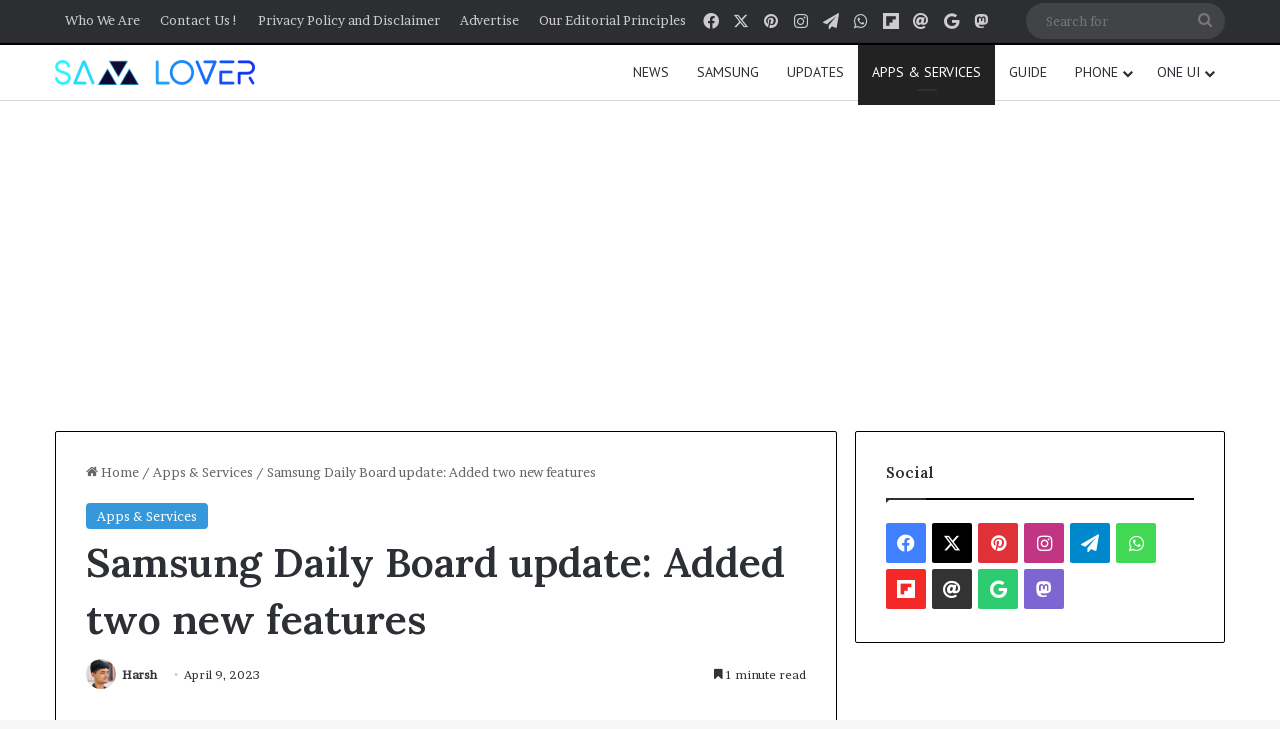

--- FILE ---
content_type: text/html; charset=UTF-8
request_url: https://samlover.com/2023/04/09/samsung-daily-board-update-added-two-new-features/
body_size: 23836
content:
<!DOCTYPE html>
<html lang="en-US" class="" data-skin="light" prefix="og: https://ogp.me/ns#">
<head>
	<meta charset="UTF-8" />
	<link rel="profile" href="https://gmpg.org/xfn/11" />
	<script type="text/javascript">
/* <![CDATA[ */
window.JetpackScriptData = {"site":{"icon":"https://i0.wp.com/samlover.com/wp-content/uploads/2022/06/cropped-213.jpg?w=64\u0026ssl=1","title":"Sam Lover","host":"unknown","is_wpcom_platform":false}};
/* ]]> */
</script>
	<style>img:is([sizes="auto" i], [sizes^="auto," i]) { contain-intrinsic-size: 3000px 1500px }</style>
	
<!-- Search Engine Optimization by Rank Math PRO - https://rankmath.com/ -->
<title>Samsung Daily Board update: Added two new features</title>
<meta name="robots" content="index, follow, max-snippet:-1, max-video-preview:-1, max-image-preview:large"/>
<link rel="canonical" href="https://samlover.com/2023/04/09/samsung-daily-board-update-added-two-new-features/" />
<meta property="og:locale" content="en_US" />
<meta property="og:type" content="article" />
<meta property="og:title" content="Samsung Daily Board update: Added two new features" />
<meta property="og:description" content="Samsung Daily Board is a useful application which is available for Galaxy tablets; it gives you access to information while charging the Tablet, which you will use for your daily life. For instance, it will show you the time, weather, Calendar, and memo board. Apart from these, it will also run the slideshow of your &hellip;" />
<meta property="og:url" content="https://samlover.com/2023/04/09/samsung-daily-board-update-added-two-new-features/" />
<meta property="og:site_name" content="Sam Lover" />
<meta property="article:publisher" content="https://www.facebook.com/samlovermedia" />
<meta property="article:tag" content="Samsung" />
<meta property="article:tag" content="Update" />
<meta property="article:section" content="Apps &amp; Services" />
<meta property="og:updated_time" content="2023-04-09T07:36:38-04:00" />
<meta property="og:image" content="https://samlover.com/wp-content/uploads/2023/04/Samsung-Daily-Board.webp" />
<meta property="og:image:secure_url" content="https://samlover.com/wp-content/uploads/2023/04/Samsung-Daily-Board.webp" />
<meta property="og:image:width" content="1200" />
<meta property="og:image:height" content="675" />
<meta property="og:image:alt" content="Samsung Daily Board update" />
<meta property="og:image:type" content="image/webp" />
<meta property="article:published_time" content="2023-04-09T07:36:35-04:00" />
<meta property="article:modified_time" content="2023-04-09T07:36:38-04:00" />
<meta name="twitter:card" content="summary_large_image" />
<meta name="twitter:title" content="Samsung Daily Board update: Added two new features" />
<meta name="twitter:description" content="Samsung Daily Board is a useful application which is available for Galaxy tablets; it gives you access to information while charging the Tablet, which you will use for your daily life. For instance, it will show you the time, weather, Calendar, and memo board. Apart from these, it will also run the slideshow of your &hellip;" />
<meta name="twitter:site" content="@samloverblog" />
<meta name="twitter:creator" content="@samloverblog" />
<meta name="twitter:image" content="https://samlover.com/wp-content/uploads/2023/04/Samsung-Daily-Board.webp" />
<meta name="twitter:label1" content="Written by" />
<meta name="twitter:data1" content="Harsh" />
<meta name="twitter:label2" content="Time to read" />
<meta name="twitter:data2" content="1 minute" />
<script type="application/ld+json" class="rank-math-schema-pro">{"@context":"https://schema.org","@graph":[{"@type":["NewsMediaOrganization","Organization"],"@id":"https://samlover.com/#organization","name":"Sam Lover","url":"https://samlover.com","sameAs":["https://www.facebook.com/samlovermedia","https://twitter.com/samloverblog"],"logo":{"@type":"ImageObject","@id":"https://samlover.com/#logo","url":"https://samlover.com/wp-content/uploads/2022/06/cropped-Sam-Lover-New.png","contentUrl":"https://samlover.com/wp-content/uploads/2022/06/cropped-Sam-Lover-New.png","caption":"Sam Lover","inLanguage":"en-US","width":"261","height":"68"}},{"@type":"WebSite","@id":"https://samlover.com/#website","url":"https://samlover.com","name":"Sam Lover","publisher":{"@id":"https://samlover.com/#organization"},"inLanguage":"en-US"},{"@type":"ImageObject","@id":"https://samlover.com/wp-content/uploads/2023/04/Samsung-Daily-Board.webp","url":"https://samlover.com/wp-content/uploads/2023/04/Samsung-Daily-Board.webp","width":"1200","height":"675","inLanguage":"en-US"},{"@type":"BreadcrumbList","@id":"https://samlover.com/2023/04/09/samsung-daily-board-update-added-two-new-features/#breadcrumb","itemListElement":[{"@type":"ListItem","position":"1","item":{"@id":"https://samlover.com","name":"Home"}},{"@type":"ListItem","position":"2","item":{"@id":"https://samlover.com/2023/04/09/samsung-daily-board-update-added-two-new-features/","name":"Samsung Daily Board update: Added two new features"}}]},{"@type":"WebPage","@id":"https://samlover.com/2023/04/09/samsung-daily-board-update-added-two-new-features/#webpage","url":"https://samlover.com/2023/04/09/samsung-daily-board-update-added-two-new-features/","name":"Samsung Daily Board update: Added two new features","datePublished":"2023-04-09T07:36:35-04:00","dateModified":"2023-04-09T07:36:38-04:00","isPartOf":{"@id":"https://samlover.com/#website"},"primaryImageOfPage":{"@id":"https://samlover.com/wp-content/uploads/2023/04/Samsung-Daily-Board.webp"},"inLanguage":"en-US","breadcrumb":{"@id":"https://samlover.com/2023/04/09/samsung-daily-board-update-added-two-new-features/#breadcrumb"}},{"@type":"Person","@id":"https://samlover.com/author/cosmos/","name":"Harsh","url":"https://samlover.com/author/cosmos/","image":{"@type":"ImageObject","@id":"https://secure.gravatar.com/avatar/7e9aec4e9b1f8705e16fe51dffedbccdb53886579846da306fb870f221c77b20?s=96&amp;d=mm&amp;r=g","url":"https://secure.gravatar.com/avatar/7e9aec4e9b1f8705e16fe51dffedbccdb53886579846da306fb870f221c77b20?s=96&amp;d=mm&amp;r=g","caption":"Harsh","inLanguage":"en-US"},"worksFor":{"@id":"https://samlover.com/#organization"}},{"@type":"NewsArticle","headline":"Samsung Daily Board update: Added two new features","keywords":"Samsung Daily Board update","datePublished":"2023-04-09T07:36:35-04:00","dateModified":"2023-04-09T07:36:38-04:00","author":{"@id":"https://samlover.com/author/cosmos/","name":"Harsh"},"publisher":{"@id":"https://samlover.com/#organization"},"description":"Samsung Daily Board is a useful application which is available for Galaxy tablets; it gives you access to information while charging the Tablet, which you will use for your daily life. For instance, it will show you the time, weather, Calendar, and memo board. Apart from these, it will also run the slideshow of your photos.","copyrightYear":"2023","copyrightHolder":{"@id":"https://samlover.com/#organization"},"name":"Samsung Daily Board update: Added two new features","@id":"https://samlover.com/2023/04/09/samsung-daily-board-update-added-two-new-features/#richSnippet","isPartOf":{"@id":"https://samlover.com/2023/04/09/samsung-daily-board-update-added-two-new-features/#webpage"},"image":{"@id":"https://samlover.com/wp-content/uploads/2023/04/Samsung-Daily-Board.webp"},"inLanguage":"en-US","mainEntityOfPage":{"@id":"https://samlover.com/2023/04/09/samsung-daily-board-update-added-two-new-features/#webpage"}}]}</script>
<!-- /Rank Math WordPress SEO plugin -->

<link rel='dns-prefetch' href='//www.googletagmanager.com' />
<link rel="alternate" type="application/rss+xml" title="Sam Lover &raquo; Feed" href="https://samlover.com/feed/" />
<link rel="alternate" type="application/rss+xml" title="Sam Lover &raquo; Comments Feed" href="https://samlover.com/comments/feed/" />
<link rel="alternate" type="application/rss+xml" title="Sam Lover &raquo; Samsung Daily Board update: Added two new features Comments Feed" href="https://samlover.com/2023/04/09/samsung-daily-board-update-added-two-new-features/feed/" />

		<style type="text/css">
			:root{				
			--tie-preset-gradient-1: linear-gradient(135deg, rgba(6, 147, 227, 1) 0%, rgb(155, 81, 224) 100%);
			--tie-preset-gradient-2: linear-gradient(135deg, rgb(122, 220, 180) 0%, rgb(0, 208, 130) 100%);
			--tie-preset-gradient-3: linear-gradient(135deg, rgba(252, 185, 0, 1) 0%, rgba(255, 105, 0, 1) 100%);
			--tie-preset-gradient-4: linear-gradient(135deg, rgba(255, 105, 0, 1) 0%, rgb(207, 46, 46) 100%);
			--tie-preset-gradient-5: linear-gradient(135deg, rgb(238, 238, 238) 0%, rgb(169, 184, 195) 100%);
			--tie-preset-gradient-6: linear-gradient(135deg, rgb(74, 234, 220) 0%, rgb(151, 120, 209) 20%, rgb(207, 42, 186) 40%, rgb(238, 44, 130) 60%, rgb(251, 105, 98) 80%, rgb(254, 248, 76) 100%);
			--tie-preset-gradient-7: linear-gradient(135deg, rgb(255, 206, 236) 0%, rgb(152, 150, 240) 100%);
			--tie-preset-gradient-8: linear-gradient(135deg, rgb(254, 205, 165) 0%, rgb(254, 45, 45) 50%, rgb(107, 0, 62) 100%);
			--tie-preset-gradient-9: linear-gradient(135deg, rgb(255, 203, 112) 0%, rgb(199, 81, 192) 50%, rgb(65, 88, 208) 100%);
			--tie-preset-gradient-10: linear-gradient(135deg, rgb(255, 245, 203) 0%, rgb(182, 227, 212) 50%, rgb(51, 167, 181) 100%);
			--tie-preset-gradient-11: linear-gradient(135deg, rgb(202, 248, 128) 0%, rgb(113, 206, 126) 100%);
			--tie-preset-gradient-12: linear-gradient(135deg, rgb(2, 3, 129) 0%, rgb(40, 116, 252) 100%);
			--tie-preset-gradient-13: linear-gradient(135deg, #4D34FA, #ad34fa);
			--tie-preset-gradient-14: linear-gradient(135deg, #0057FF, #31B5FF);
			--tie-preset-gradient-15: linear-gradient(135deg, #FF007A, #FF81BD);
			--tie-preset-gradient-16: linear-gradient(135deg, #14111E, #4B4462);
			--tie-preset-gradient-17: linear-gradient(135deg, #F32758, #FFC581);

			
					--main-nav-background: #FFFFFF;
					--main-nav-secondry-background: rgba(0,0,0,0.03);
					--main-nav-primary-color: #0088ff;
					--main-nav-contrast-primary-color: #FFFFFF;
					--main-nav-text-color: #2c2f34;
					--main-nav-secondry-text-color: rgba(0,0,0,0.5);
					--main-nav-main-border-color: rgba(0,0,0,0.1);
					--main-nav-secondry-border-color: rgba(0,0,0,0.08);
				
			}
		</style>
	<link rel="alternate" type="application/rss+xml" title="Sam Lover &raquo; Stories Feed" href="https://samlover.com/web-stories/feed/"><meta name="viewport" content="width=device-width, initial-scale=1.0" /><script type="text/javascript">
/* <![CDATA[ */
window._wpemojiSettings = {"baseUrl":"https:\/\/s.w.org\/images\/core\/emoji\/16.0.1\/72x72\/","ext":".png","svgUrl":"https:\/\/s.w.org\/images\/core\/emoji\/16.0.1\/svg\/","svgExt":".svg","source":{"concatemoji":"https:\/\/samlover.com\/wp-includes\/js\/wp-emoji-release.min.js?ver=6.8.3"}};
/*! This file is auto-generated */
!function(s,n){var o,i,e;function c(e){try{var t={supportTests:e,timestamp:(new Date).valueOf()};sessionStorage.setItem(o,JSON.stringify(t))}catch(e){}}function p(e,t,n){e.clearRect(0,0,e.canvas.width,e.canvas.height),e.fillText(t,0,0);var t=new Uint32Array(e.getImageData(0,0,e.canvas.width,e.canvas.height).data),a=(e.clearRect(0,0,e.canvas.width,e.canvas.height),e.fillText(n,0,0),new Uint32Array(e.getImageData(0,0,e.canvas.width,e.canvas.height).data));return t.every(function(e,t){return e===a[t]})}function u(e,t){e.clearRect(0,0,e.canvas.width,e.canvas.height),e.fillText(t,0,0);for(var n=e.getImageData(16,16,1,1),a=0;a<n.data.length;a++)if(0!==n.data[a])return!1;return!0}function f(e,t,n,a){switch(t){case"flag":return n(e,"\ud83c\udff3\ufe0f\u200d\u26a7\ufe0f","\ud83c\udff3\ufe0f\u200b\u26a7\ufe0f")?!1:!n(e,"\ud83c\udde8\ud83c\uddf6","\ud83c\udde8\u200b\ud83c\uddf6")&&!n(e,"\ud83c\udff4\udb40\udc67\udb40\udc62\udb40\udc65\udb40\udc6e\udb40\udc67\udb40\udc7f","\ud83c\udff4\u200b\udb40\udc67\u200b\udb40\udc62\u200b\udb40\udc65\u200b\udb40\udc6e\u200b\udb40\udc67\u200b\udb40\udc7f");case"emoji":return!a(e,"\ud83e\udedf")}return!1}function g(e,t,n,a){var r="undefined"!=typeof WorkerGlobalScope&&self instanceof WorkerGlobalScope?new OffscreenCanvas(300,150):s.createElement("canvas"),o=r.getContext("2d",{willReadFrequently:!0}),i=(o.textBaseline="top",o.font="600 32px Arial",{});return e.forEach(function(e){i[e]=t(o,e,n,a)}),i}function t(e){var t=s.createElement("script");t.src=e,t.defer=!0,s.head.appendChild(t)}"undefined"!=typeof Promise&&(o="wpEmojiSettingsSupports",i=["flag","emoji"],n.supports={everything:!0,everythingExceptFlag:!0},e=new Promise(function(e){s.addEventListener("DOMContentLoaded",e,{once:!0})}),new Promise(function(t){var n=function(){try{var e=JSON.parse(sessionStorage.getItem(o));if("object"==typeof e&&"number"==typeof e.timestamp&&(new Date).valueOf()<e.timestamp+604800&&"object"==typeof e.supportTests)return e.supportTests}catch(e){}return null}();if(!n){if("undefined"!=typeof Worker&&"undefined"!=typeof OffscreenCanvas&&"undefined"!=typeof URL&&URL.createObjectURL&&"undefined"!=typeof Blob)try{var e="postMessage("+g.toString()+"("+[JSON.stringify(i),f.toString(),p.toString(),u.toString()].join(",")+"));",a=new Blob([e],{type:"text/javascript"}),r=new Worker(URL.createObjectURL(a),{name:"wpTestEmojiSupports"});return void(r.onmessage=function(e){c(n=e.data),r.terminate(),t(n)})}catch(e){}c(n=g(i,f,p,u))}t(n)}).then(function(e){for(var t in e)n.supports[t]=e[t],n.supports.everything=n.supports.everything&&n.supports[t],"flag"!==t&&(n.supports.everythingExceptFlag=n.supports.everythingExceptFlag&&n.supports[t]);n.supports.everythingExceptFlag=n.supports.everythingExceptFlag&&!n.supports.flag,n.DOMReady=!1,n.readyCallback=function(){n.DOMReady=!0}}).then(function(){return e}).then(function(){var e;n.supports.everything||(n.readyCallback(),(e=n.source||{}).concatemoji?t(e.concatemoji):e.wpemoji&&e.twemoji&&(t(e.twemoji),t(e.wpemoji)))}))}((window,document),window._wpemojiSettings);
/* ]]> */
</script>
<style id='wp-emoji-styles-inline-css' type='text/css'>

	img.wp-smiley, img.emoji {
		display: inline !important;
		border: none !important;
		box-shadow: none !important;
		height: 1em !important;
		width: 1em !important;
		margin: 0 0.07em !important;
		vertical-align: -0.1em !important;
		background: none !important;
		padding: 0 !important;
	}
</style>
<link rel='stylesheet' id='wp-block-library-css' href='https://samlover.com/wp-includes/css/dist/block-library/style.min.css?ver=6.8.3' type='text/css' media='all' />
<style id='wp-block-library-theme-inline-css' type='text/css'>
.wp-block-audio :where(figcaption){color:#555;font-size:13px;text-align:center}.is-dark-theme .wp-block-audio :where(figcaption){color:#ffffffa6}.wp-block-audio{margin:0 0 1em}.wp-block-code{border:1px solid #ccc;border-radius:4px;font-family:Menlo,Consolas,monaco,monospace;padding:.8em 1em}.wp-block-embed :where(figcaption){color:#555;font-size:13px;text-align:center}.is-dark-theme .wp-block-embed :where(figcaption){color:#ffffffa6}.wp-block-embed{margin:0 0 1em}.blocks-gallery-caption{color:#555;font-size:13px;text-align:center}.is-dark-theme .blocks-gallery-caption{color:#ffffffa6}:root :where(.wp-block-image figcaption){color:#555;font-size:13px;text-align:center}.is-dark-theme :root :where(.wp-block-image figcaption){color:#ffffffa6}.wp-block-image{margin:0 0 1em}.wp-block-pullquote{border-bottom:4px solid;border-top:4px solid;color:currentColor;margin-bottom:1.75em}.wp-block-pullquote cite,.wp-block-pullquote footer,.wp-block-pullquote__citation{color:currentColor;font-size:.8125em;font-style:normal;text-transform:uppercase}.wp-block-quote{border-left:.25em solid;margin:0 0 1.75em;padding-left:1em}.wp-block-quote cite,.wp-block-quote footer{color:currentColor;font-size:.8125em;font-style:normal;position:relative}.wp-block-quote:where(.has-text-align-right){border-left:none;border-right:.25em solid;padding-left:0;padding-right:1em}.wp-block-quote:where(.has-text-align-center){border:none;padding-left:0}.wp-block-quote.is-large,.wp-block-quote.is-style-large,.wp-block-quote:where(.is-style-plain){border:none}.wp-block-search .wp-block-search__label{font-weight:700}.wp-block-search__button{border:1px solid #ccc;padding:.375em .625em}:where(.wp-block-group.has-background){padding:1.25em 2.375em}.wp-block-separator.has-css-opacity{opacity:.4}.wp-block-separator{border:none;border-bottom:2px solid;margin-left:auto;margin-right:auto}.wp-block-separator.has-alpha-channel-opacity{opacity:1}.wp-block-separator:not(.is-style-wide):not(.is-style-dots){width:100px}.wp-block-separator.has-background:not(.is-style-dots){border-bottom:none;height:1px}.wp-block-separator.has-background:not(.is-style-wide):not(.is-style-dots){height:2px}.wp-block-table{margin:0 0 1em}.wp-block-table td,.wp-block-table th{word-break:normal}.wp-block-table :where(figcaption){color:#555;font-size:13px;text-align:center}.is-dark-theme .wp-block-table :where(figcaption){color:#ffffffa6}.wp-block-video :where(figcaption){color:#555;font-size:13px;text-align:center}.is-dark-theme .wp-block-video :where(figcaption){color:#ffffffa6}.wp-block-video{margin:0 0 1em}:root :where(.wp-block-template-part.has-background){margin-bottom:0;margin-top:0;padding:1.25em 2.375em}
</style>
<style id='classic-theme-styles-inline-css' type='text/css'>
/*! This file is auto-generated */
.wp-block-button__link{color:#fff;background-color:#32373c;border-radius:9999px;box-shadow:none;text-decoration:none;padding:calc(.667em + 2px) calc(1.333em + 2px);font-size:1.125em}.wp-block-file__button{background:#32373c;color:#fff;text-decoration:none}
</style>
<style id='global-styles-inline-css' type='text/css'>
:root{--wp--preset--aspect-ratio--square: 1;--wp--preset--aspect-ratio--4-3: 4/3;--wp--preset--aspect-ratio--3-4: 3/4;--wp--preset--aspect-ratio--3-2: 3/2;--wp--preset--aspect-ratio--2-3: 2/3;--wp--preset--aspect-ratio--16-9: 16/9;--wp--preset--aspect-ratio--9-16: 9/16;--wp--preset--color--black: #000000;--wp--preset--color--cyan-bluish-gray: #abb8c3;--wp--preset--color--white: #ffffff;--wp--preset--color--pale-pink: #f78da7;--wp--preset--color--vivid-red: #cf2e2e;--wp--preset--color--luminous-vivid-orange: #ff6900;--wp--preset--color--luminous-vivid-amber: #fcb900;--wp--preset--color--light-green-cyan: #7bdcb5;--wp--preset--color--vivid-green-cyan: #00d084;--wp--preset--color--pale-cyan-blue: #8ed1fc;--wp--preset--color--vivid-cyan-blue: #0693e3;--wp--preset--color--vivid-purple: #9b51e0;--wp--preset--color--global-color: #3498db;--wp--preset--gradient--vivid-cyan-blue-to-vivid-purple: linear-gradient(135deg,rgba(6,147,227,1) 0%,rgb(155,81,224) 100%);--wp--preset--gradient--light-green-cyan-to-vivid-green-cyan: linear-gradient(135deg,rgb(122,220,180) 0%,rgb(0,208,130) 100%);--wp--preset--gradient--luminous-vivid-amber-to-luminous-vivid-orange: linear-gradient(135deg,rgba(252,185,0,1) 0%,rgba(255,105,0,1) 100%);--wp--preset--gradient--luminous-vivid-orange-to-vivid-red: linear-gradient(135deg,rgba(255,105,0,1) 0%,rgb(207,46,46) 100%);--wp--preset--gradient--very-light-gray-to-cyan-bluish-gray: linear-gradient(135deg,rgb(238,238,238) 0%,rgb(169,184,195) 100%);--wp--preset--gradient--cool-to-warm-spectrum: linear-gradient(135deg,rgb(74,234,220) 0%,rgb(151,120,209) 20%,rgb(207,42,186) 40%,rgb(238,44,130) 60%,rgb(251,105,98) 80%,rgb(254,248,76) 100%);--wp--preset--gradient--blush-light-purple: linear-gradient(135deg,rgb(255,206,236) 0%,rgb(152,150,240) 100%);--wp--preset--gradient--blush-bordeaux: linear-gradient(135deg,rgb(254,205,165) 0%,rgb(254,45,45) 50%,rgb(107,0,62) 100%);--wp--preset--gradient--luminous-dusk: linear-gradient(135deg,rgb(255,203,112) 0%,rgb(199,81,192) 50%,rgb(65,88,208) 100%);--wp--preset--gradient--pale-ocean: linear-gradient(135deg,rgb(255,245,203) 0%,rgb(182,227,212) 50%,rgb(51,167,181) 100%);--wp--preset--gradient--electric-grass: linear-gradient(135deg,rgb(202,248,128) 0%,rgb(113,206,126) 100%);--wp--preset--gradient--midnight: linear-gradient(135deg,rgb(2,3,129) 0%,rgb(40,116,252) 100%);--wp--preset--font-size--small: 13px;--wp--preset--font-size--medium: 20px;--wp--preset--font-size--large: 36px;--wp--preset--font-size--x-large: 42px;--wp--preset--spacing--20: 0.44rem;--wp--preset--spacing--30: 0.67rem;--wp--preset--spacing--40: 1rem;--wp--preset--spacing--50: 1.5rem;--wp--preset--spacing--60: 2.25rem;--wp--preset--spacing--70: 3.38rem;--wp--preset--spacing--80: 5.06rem;--wp--preset--shadow--natural: 6px 6px 9px rgba(0, 0, 0, 0.2);--wp--preset--shadow--deep: 12px 12px 50px rgba(0, 0, 0, 0.4);--wp--preset--shadow--sharp: 6px 6px 0px rgba(0, 0, 0, 0.2);--wp--preset--shadow--outlined: 6px 6px 0px -3px rgba(255, 255, 255, 1), 6px 6px rgba(0, 0, 0, 1);--wp--preset--shadow--crisp: 6px 6px 0px rgba(0, 0, 0, 1);}:where(.is-layout-flex){gap: 0.5em;}:where(.is-layout-grid){gap: 0.5em;}body .is-layout-flex{display: flex;}.is-layout-flex{flex-wrap: wrap;align-items: center;}.is-layout-flex > :is(*, div){margin: 0;}body .is-layout-grid{display: grid;}.is-layout-grid > :is(*, div){margin: 0;}:where(.wp-block-columns.is-layout-flex){gap: 2em;}:where(.wp-block-columns.is-layout-grid){gap: 2em;}:where(.wp-block-post-template.is-layout-flex){gap: 1.25em;}:where(.wp-block-post-template.is-layout-grid){gap: 1.25em;}.has-black-color{color: var(--wp--preset--color--black) !important;}.has-cyan-bluish-gray-color{color: var(--wp--preset--color--cyan-bluish-gray) !important;}.has-white-color{color: var(--wp--preset--color--white) !important;}.has-pale-pink-color{color: var(--wp--preset--color--pale-pink) !important;}.has-vivid-red-color{color: var(--wp--preset--color--vivid-red) !important;}.has-luminous-vivid-orange-color{color: var(--wp--preset--color--luminous-vivid-orange) !important;}.has-luminous-vivid-amber-color{color: var(--wp--preset--color--luminous-vivid-amber) !important;}.has-light-green-cyan-color{color: var(--wp--preset--color--light-green-cyan) !important;}.has-vivid-green-cyan-color{color: var(--wp--preset--color--vivid-green-cyan) !important;}.has-pale-cyan-blue-color{color: var(--wp--preset--color--pale-cyan-blue) !important;}.has-vivid-cyan-blue-color{color: var(--wp--preset--color--vivid-cyan-blue) !important;}.has-vivid-purple-color{color: var(--wp--preset--color--vivid-purple) !important;}.has-black-background-color{background-color: var(--wp--preset--color--black) !important;}.has-cyan-bluish-gray-background-color{background-color: var(--wp--preset--color--cyan-bluish-gray) !important;}.has-white-background-color{background-color: var(--wp--preset--color--white) !important;}.has-pale-pink-background-color{background-color: var(--wp--preset--color--pale-pink) !important;}.has-vivid-red-background-color{background-color: var(--wp--preset--color--vivid-red) !important;}.has-luminous-vivid-orange-background-color{background-color: var(--wp--preset--color--luminous-vivid-orange) !important;}.has-luminous-vivid-amber-background-color{background-color: var(--wp--preset--color--luminous-vivid-amber) !important;}.has-light-green-cyan-background-color{background-color: var(--wp--preset--color--light-green-cyan) !important;}.has-vivid-green-cyan-background-color{background-color: var(--wp--preset--color--vivid-green-cyan) !important;}.has-pale-cyan-blue-background-color{background-color: var(--wp--preset--color--pale-cyan-blue) !important;}.has-vivid-cyan-blue-background-color{background-color: var(--wp--preset--color--vivid-cyan-blue) !important;}.has-vivid-purple-background-color{background-color: var(--wp--preset--color--vivid-purple) !important;}.has-black-border-color{border-color: var(--wp--preset--color--black) !important;}.has-cyan-bluish-gray-border-color{border-color: var(--wp--preset--color--cyan-bluish-gray) !important;}.has-white-border-color{border-color: var(--wp--preset--color--white) !important;}.has-pale-pink-border-color{border-color: var(--wp--preset--color--pale-pink) !important;}.has-vivid-red-border-color{border-color: var(--wp--preset--color--vivid-red) !important;}.has-luminous-vivid-orange-border-color{border-color: var(--wp--preset--color--luminous-vivid-orange) !important;}.has-luminous-vivid-amber-border-color{border-color: var(--wp--preset--color--luminous-vivid-amber) !important;}.has-light-green-cyan-border-color{border-color: var(--wp--preset--color--light-green-cyan) !important;}.has-vivid-green-cyan-border-color{border-color: var(--wp--preset--color--vivid-green-cyan) !important;}.has-pale-cyan-blue-border-color{border-color: var(--wp--preset--color--pale-cyan-blue) !important;}.has-vivid-cyan-blue-border-color{border-color: var(--wp--preset--color--vivid-cyan-blue) !important;}.has-vivid-purple-border-color{border-color: var(--wp--preset--color--vivid-purple) !important;}.has-vivid-cyan-blue-to-vivid-purple-gradient-background{background: var(--wp--preset--gradient--vivid-cyan-blue-to-vivid-purple) !important;}.has-light-green-cyan-to-vivid-green-cyan-gradient-background{background: var(--wp--preset--gradient--light-green-cyan-to-vivid-green-cyan) !important;}.has-luminous-vivid-amber-to-luminous-vivid-orange-gradient-background{background: var(--wp--preset--gradient--luminous-vivid-amber-to-luminous-vivid-orange) !important;}.has-luminous-vivid-orange-to-vivid-red-gradient-background{background: var(--wp--preset--gradient--luminous-vivid-orange-to-vivid-red) !important;}.has-very-light-gray-to-cyan-bluish-gray-gradient-background{background: var(--wp--preset--gradient--very-light-gray-to-cyan-bluish-gray) !important;}.has-cool-to-warm-spectrum-gradient-background{background: var(--wp--preset--gradient--cool-to-warm-spectrum) !important;}.has-blush-light-purple-gradient-background{background: var(--wp--preset--gradient--blush-light-purple) !important;}.has-blush-bordeaux-gradient-background{background: var(--wp--preset--gradient--blush-bordeaux) !important;}.has-luminous-dusk-gradient-background{background: var(--wp--preset--gradient--luminous-dusk) !important;}.has-pale-ocean-gradient-background{background: var(--wp--preset--gradient--pale-ocean) !important;}.has-electric-grass-gradient-background{background: var(--wp--preset--gradient--electric-grass) !important;}.has-midnight-gradient-background{background: var(--wp--preset--gradient--midnight) !important;}.has-small-font-size{font-size: var(--wp--preset--font-size--small) !important;}.has-medium-font-size{font-size: var(--wp--preset--font-size--medium) !important;}.has-large-font-size{font-size: var(--wp--preset--font-size--large) !important;}.has-x-large-font-size{font-size: var(--wp--preset--font-size--x-large) !important;}
:where(.wp-block-post-template.is-layout-flex){gap: 1.25em;}:where(.wp-block-post-template.is-layout-grid){gap: 1.25em;}
:where(.wp-block-columns.is-layout-flex){gap: 2em;}:where(.wp-block-columns.is-layout-grid){gap: 2em;}
:root :where(.wp-block-pullquote){font-size: 1.5em;line-height: 1.6;}
</style>
<link rel='stylesheet' id='heateor_sss_frontend_css-css' href='https://samlover.com/wp-content/plugins/sassy-social-share/public/css/sassy-social-share-public.css?ver=3.3.78' type='text/css' media='all' />
<style id='heateor_sss_frontend_css-inline-css' type='text/css'>
.heateor_sss_button_instagram span.heateor_sss_svg,a.heateor_sss_instagram span.heateor_sss_svg{background:radial-gradient(circle at 30% 107%,#fdf497 0,#fdf497 5%,#fd5949 45%,#d6249f 60%,#285aeb 90%)}.heateor_sss_horizontal_sharing .heateor_sss_svg,.heateor_sss_standard_follow_icons_container .heateor_sss_svg{color:#fff;border-width:0px;border-style:solid;border-color:transparent}.heateor_sss_horizontal_sharing .heateorSssTCBackground{color:#666}.heateor_sss_horizontal_sharing span.heateor_sss_svg:hover,.heateor_sss_standard_follow_icons_container span.heateor_sss_svg:hover{border-color:transparent;}.heateor_sss_vertical_sharing span.heateor_sss_svg,.heateor_sss_floating_follow_icons_container span.heateor_sss_svg{color:#fff;border-width:0px;border-style:solid;border-color:transparent;}.heateor_sss_vertical_sharing .heateorSssTCBackground{color:#666;}.heateor_sss_vertical_sharing span.heateor_sss_svg:hover,.heateor_sss_floating_follow_icons_container span.heateor_sss_svg:hover{border-color:transparent;}@media screen and (max-width:783px) {.heateor_sss_vertical_sharing{display:none!important}}
</style>
<link rel='stylesheet' id='tie-css-base-css' href='https://samlover.com/wp-content/themes/jannah/assets/css/base.min.css?ver=7.5.1' type='text/css' media='all' />
<link rel='stylesheet' id='tie-css-styles-css' href='https://samlover.com/wp-content/themes/jannah/assets/css/style.min.css?ver=7.5.1' type='text/css' media='all' />
<link rel='stylesheet' id='tie-css-widgets-css' href='https://samlover.com/wp-content/themes/jannah/assets/css/widgets.min.css?ver=7.5.1' type='text/css' media='all' />
<link rel='stylesheet' id='tie-css-helpers-css' href='https://samlover.com/wp-content/themes/jannah/assets/css/helpers.min.css?ver=7.5.1' type='text/css' media='all' />
<link rel='stylesheet' id='tie-fontawesome5-css' href='https://samlover.com/wp-content/themes/jannah/assets/css/fontawesome.css?ver=7.5.1' type='text/css' media='all' />
<link rel='stylesheet' id='tie-css-ilightbox-css' href='https://samlover.com/wp-content/themes/jannah/assets/ilightbox/dark-skin/skin.css?ver=7.5.1' type='text/css' media='all' />
<link rel='stylesheet' id='tie-css-single-css' href='https://samlover.com/wp-content/themes/jannah/assets/css/single.min.css?ver=7.5.1' type='text/css' media='all' />
<link rel='stylesheet' id='tie-css-print-css' href='https://samlover.com/wp-content/themes/jannah/assets/css/print.css?ver=7.5.1' type='text/css' media='print' />
<style id='tie-css-print-inline-css' type='text/css'>
.wf-active body{font-family: 'Brawler';}.wf-active .logo-text,.wf-active h1,.wf-active h2,.wf-active h3,.wf-active h4,.wf-active h5,.wf-active h6,.wf-active .the-subtitle{font-family: 'Lora';}.wf-active #main-nav .main-menu > ul > li > a{font-family: 'PT Sans';}#main-nav .main-menu > ul > li > a{font-weight: 400;text-transform: uppercase;}:root:root{--brand-color: #3498db;--dark-brand-color: #0266a9;--bright-color: #FFFFFF;--base-color: #2c2f34;}#reading-position-indicator{box-shadow: 0 0 10px rgba( 52,152,219,0.7);}:root:root{--brand-color: #3498db;--dark-brand-color: #0266a9;--bright-color: #FFFFFF;--base-color: #2c2f34;}#reading-position-indicator{box-shadow: 0 0 10px rgba( 52,152,219,0.7);}.container-wrapper,.the-global-title,.comment-reply-title,.tabs,.flex-tabs .flexMenu-popup,.magazine1 .tabs-vertical .tabs li a,.magazine1 .tabs-vertical:after,.mag-box .show-more-button,.white-bg .social-icons-item a,textarea,input,select,.toggle,.post-content-slideshow,.post-content-slideshow .slider-nav-wrapper,.share-buttons-bottom,.pages-numbers a,.pages-nav-item,.first-last-pages .pagination-icon,.multiple-post-pages .post-page-numbers,#story-highlights li,.review-item,.review-summary,.user-rate-wrap,.review-final-score,.tabs a{border-color: #000000 !important;}.magazine1 .tabs a{border-bottom-color: transparent !important;}.fullwidth-area .tagcloud a:not(:hover){background: transparent;box-shadow: inset 0 0 0 3px #000000;}.subscribe-widget-content .subscribe-subtitle:after,.white-bg .social-icons-item:before{background-color: #000000 !important;}#top-nav,.search-in-top-nav{--tie-buttons-color: #ffffff;--tie-buttons-border-color: #ffffff;--tie-buttons-text: #000000;--tie-buttons-hover-color: #e1e1e1;}#top-nav a:hover,#top-nav .menu li:hover > a,#top-nav .menu > .tie-current-menu > a,#top-nav .components > li:hover > a,#top-nav .components #search-submit:hover,#autocomplete-suggestions.search-in-top-nav .post-title a:hover{color: #ffffff;}#theme-header:not(.main-nav-boxed) #main-nav,.main-nav-boxed .main-menu-wrapper{border-top-color:#000000 !important;border-top-width:3px !important;border-bottom-color:#d5d5d5 !important;border-bottom-width:1px !important;border-style: solid;border-right: 0 none;border-left : 0 none;}.main-nav-boxed #main-nav.fixed-nav{box-shadow: none;}.main-nav,.search-in-main-nav{--main-nav-primary-color: #222222;--tie-buttons-color: #222222;--tie-buttons-border-color: #222222;--tie-buttons-text: #FFFFFF;--tie-buttons-hover-color: #040404;}#main-nav .mega-links-head:after,#main-nav .cats-horizontal a.is-active,#main-nav .cats-horizontal a:hover,#main-nav .spinner > div{background-color: #222222;}#main-nav .menu ul li:hover > a,#main-nav .menu ul li.current-menu-item:not(.mega-link-column) > a,#main-nav .components a:hover,#main-nav .components > li:hover > a,#main-nav #search-submit:hover,#main-nav .cats-vertical a.is-active,#main-nav .cats-vertical a:hover,#main-nav .mega-menu .post-meta a:hover,#main-nav .mega-menu .post-box-title a:hover,#autocomplete-suggestions.search-in-main-nav a:hover,#main-nav .spinner-circle:after{color: #222222;}#main-nav .menu > li.tie-current-menu > a,#main-nav .menu > li:hover > a,.theme-header #main-nav .mega-menu .cats-horizontal a.is-active,.theme-header #main-nav .mega-menu .cats-horizontal a:hover{color: #FFFFFF;}#main-nav .menu > li.tie-current-menu > a:before,#main-nav .menu > li:hover > a:before{border-top-color: #FFFFFF;}#footer{background-color: #ffffff;}#footer .posts-list-counter .posts-list-items li.widget-post-list:before{border-color: #ffffff;}#footer .timeline-widget a .date:before{border-color: rgba(255,255,255,0.8);}#footer .footer-boxed-widget-area,#footer textarea,#footer input:not([type=submit]),#footer select,#footer code,#footer kbd,#footer pre,#footer samp,#footer .show-more-button,#footer .slider-links .tie-slider-nav span,#footer #wp-calendar,#footer #wp-calendar tbody td,#footer #wp-calendar thead th,#footer .widget.buddypress .item-options a{border-color: rgba(0,0,0,0.1);}#footer .social-statistics-widget .white-bg li.social-icons-item a,#footer .widget_tag_cloud .tagcloud a,#footer .latest-tweets-widget .slider-links .tie-slider-nav span,#footer .widget_layered_nav_filters a{border-color: rgba(0,0,0,0.1);}#footer .social-statistics-widget .white-bg li:before{background: rgba(0,0,0,0.1);}.site-footer #wp-calendar tbody td{background: rgba(0,0,0,0.02);}#footer .white-bg .social-icons-item a span.followers span,#footer .circle-three-cols .social-icons-item a .followers-num,#footer .circle-three-cols .social-icons-item a .followers-name{color: rgba(0,0,0,0.8);}#footer .timeline-widget ul:before,#footer .timeline-widget a:not(:hover) .date:before{background-color: #e1e1e1;}#footer .widget-title,#footer .widget-title a:not(:hover){color: #000000;}#footer,#footer textarea,#footer input:not([type='submit']),#footer select,#footer #wp-calendar tbody,#footer .tie-slider-nav li span:not(:hover),#footer .widget_categories li a:before,#footer .widget_product_categories li a:before,#footer .widget_layered_nav li a:before,#footer .widget_archive li a:before,#footer .widget_nav_menu li a:before,#footer .widget_meta li a:before,#footer .widget_pages li a:before,#footer .widget_recent_entries li a:before,#footer .widget_display_forums li a:before,#footer .widget_display_views li a:before,#footer .widget_rss li a:before,#footer .widget_display_stats dt:before,#footer .subscribe-widget-content h3,#footer .about-author .social-icons a:not(:hover) span{color: #333333;}#footer post-widget-body .meta-item,#footer .post-meta,#footer .stream-title,#footer.dark-skin .timeline-widget .date,#footer .wp-caption .wp-caption-text,#footer .rss-date{color: rgba(51,51,51,0.7);}#footer input::-moz-placeholder{color: #333333;}#footer input:-moz-placeholder{color: #333333;}#footer input:-ms-input-placeholder{color: #333333;}#footer input::-webkit-input-placeholder{color: #333333;}.site-footer.dark-skin a:not(:hover){color: #111111;}#site-info,#site-info ul.social-icons li a:not(:hover) span{color: #ffffff;}#footer .site-info a:not(:hover){color: #dddddd;}#footer .site-info a:hover{color: #ffffff;}.social-icons-item .custom-link-1-social-icon{background-color: #333 !important;}.social-icons-item .custom-link-1-social-icon span{color: #333;}.social-icons-item .custom-link-2-social-icon{background-color: #2ecc71 !important;}.social-icons-item .custom-link-2-social-icon span{color: #2ecc71;}.social-icons-item .custom-link-3-social-icon{background-color: #7d66d1 !important;}.social-icons-item .custom-link-3-social-icon span{color: #7d66d1;}.social-icons-item .custom-link-5-social-icon{background-color: #ffffff !important;}.social-icons-item .custom-link-5-social-icon span{color: #ffffff;}.social-icons-item .custom-link-5-social-icon.custom-social-img span.social-icon-img{background-image: url('https://upload.wikimedia.org/wikipedia/commons/thumb/7/7a/Bluesky_Logo.svg/2319px-Bluesky_Logo.svg.png');}.tie-cat-7150,.tie-cat-item-7150 > span{background-color:#e67e22 !important;color:#FFFFFF !important;}.tie-cat-7150:after{border-top-color:#e67e22 !important;}.tie-cat-7150:hover{background-color:#c86004 !important;}.tie-cat-7150:hover:after{border-top-color:#c86004 !important;}.tie-cat-7156,.tie-cat-item-7156 > span{background-color:#2ecc71 !important;color:#FFFFFF !important;}.tie-cat-7156:after{border-top-color:#2ecc71 !important;}.tie-cat-7156:hover{background-color:#10ae53 !important;}.tie-cat-7156:hover:after{border-top-color:#10ae53 !important;}.tie-cat-7158,.tie-cat-item-7158 > span{background-color:#9b59b6 !important;color:#FFFFFF !important;}.tie-cat-7158:after{border-top-color:#9b59b6 !important;}.tie-cat-7158:hover{background-color:#7d3b98 !important;}.tie-cat-7158:hover:after{border-top-color:#7d3b98 !important;}.tie-cat-7161,.tie-cat-item-7161 > span{background-color:#34495e !important;color:#FFFFFF !important;}.tie-cat-7161:after{border-top-color:#34495e !important;}.tie-cat-7161:hover{background-color:#162b40 !important;}.tie-cat-7161:hover:after{border-top-color:#162b40 !important;}.tie-cat-7163,.tie-cat-item-7163 > span{background-color:#795548 !important;color:#FFFFFF !important;}.tie-cat-7163:after{border-top-color:#795548 !important;}.tie-cat-7163:hover{background-color:#5b372a !important;}.tie-cat-7163:hover:after{border-top-color:#5b372a !important;}.tie-cat-93,.tie-cat-item-93 > span{background-color:#4CAF50 !important;color:#FFFFFF !important;}.tie-cat-93:after{border-top-color:#4CAF50 !important;}.tie-cat-93:hover{background-color:#2e9132 !important;}.tie-cat-93:hover:after{border-top-color:#2e9132 !important;}.web-stories-list{position: relative;z-index: 1;}.mag-box .web-stories-list {margin-bottom: 10px;margin-top: 10px;}.web-stories-list__story-poster:after {transition: opacity 0.2s;}.web-stories-list__story:hover .web-stories-list__story-poster:after {opacity: 0.6;}.web-stories-list.is-view-type-carousel .web-stories-list__story,.web-stories-list.is-view-type-grid .web-stories-list__story{min-width: 0 !important;}.is-view-type-circles.is-carousel .web-stories-list__inner-wrapper .web-stories-list__story:not(.visible){height: var(--ws-circle-size);overflow: hidden;}.web-stories-list-block.is-carousel .web-stories-list__story:not(.glider-slide){visibility: hidden;}.is-view-type-list .web-stories-list__inner-wrapper{display: flex;flex-wrap: wrap;}.is-view-type-list .web-stories-list__inner-wrapper > * {flex: 0 0 49%;margin: 0 0.5%;}@media (min-width: 676px) {.is-view-type-carousel .web-stories-list__carousel:not(.glider){height: 277px;}}
</style>
<script type="text/javascript" src="https://samlover.com/wp-includes/js/jquery/jquery.min.js?ver=3.7.1" id="jquery-core-js"></script>
<script type="text/javascript" src="https://samlover.com/wp-includes/js/jquery/jquery-migrate.min.js?ver=3.4.1" id="jquery-migrate-js"></script>

<!-- Google tag (gtag.js) snippet added by Site Kit -->
<!-- Google Analytics snippet added by Site Kit -->
<script type="text/javascript" src="https://www.googletagmanager.com/gtag/js?id=GT-NMKN94L2" id="google_gtagjs-js" async></script>
<script type="text/javascript" id="google_gtagjs-js-after">
/* <![CDATA[ */
window.dataLayer = window.dataLayer || [];function gtag(){dataLayer.push(arguments);}
gtag("set","linker",{"domains":["samlover.com"]});
gtag("js", new Date());
gtag("set", "developer_id.dZTNiMT", true);
gtag("config", "GT-NMKN94L2");
/* ]]> */
</script>
<link rel="https://api.w.org/" href="https://samlover.com/wp-json/" /><link rel="alternate" title="JSON" type="application/json" href="https://samlover.com/wp-json/wp/v2/posts/13060" /><link rel="EditURI" type="application/rsd+xml" title="RSD" href="https://samlover.com/xmlrpc.php?rsd" />
<meta name="generator" content="WordPress 6.8.3" />
<link rel='shortlink' href='https://samlover.com/?p=13060' />
<link rel="alternate" title="oEmbed (JSON)" type="application/json+oembed" href="https://samlover.com/wp-json/oembed/1.0/embed?url=https%3A%2F%2Fsamlover.com%2F2023%2F04%2F09%2Fsamsung-daily-board-update-added-two-new-features%2F" />
<link rel="alternate" title="oEmbed (XML)" type="text/xml+oembed" href="https://samlover.com/wp-json/oembed/1.0/embed?url=https%3A%2F%2Fsamlover.com%2F2023%2F04%2F09%2Fsamsung-daily-board-update-added-two-new-features%2F&#038;format=xml" />
<meta name="generator" content="Site Kit by Google 1.161.0" />    	<script  id="feedify_webscript" >
			var feedify = feedify || {};
			window.feedify_options={fedify_url:"https://app.feedify.net/",pkey:"BNWPee3hBP3cv8RxN+NTyMKOprySXYKwWBwFQFpwNFBmmNmrPONgYuryA6jBiMVnJmhpgDsrZ+sXfu72Wus4ri4=",sw:"/wp-content/plugins/push-notification-by-feedify/sdk_files",scope:"/wp-content/plugins/push-notification-by-feedify/sdk_files/push/"};
			(function (window, document){
				function addScript( script_url ){
					var s = document.createElement('script');
					s.type = 'text/javascript';
					s.src = script_url;
					document.getElementsByTagName('head')[0].appendChild(s);
				}
				addScript('https://cdn.feedify.net/getjs/feedbackembad-min-3.0.js');

				
			})(window, document);
		</script>
        <meta http-equiv="X-UA-Compatible" content="IE=edge">
<link rel="amphtml" href="https://samlover.com/2023/04/09/samsung-daily-board-update-added-two-new-features/amp/"><link rel="icon" href="https://samlover.com/wp-content/uploads/2022/06/cropped-213-32x32.jpg" sizes="32x32" />
<link rel="icon" href="https://samlover.com/wp-content/uploads/2022/06/cropped-213-192x192.jpg" sizes="192x192" />
<link rel="apple-touch-icon" href="https://samlover.com/wp-content/uploads/2022/06/cropped-213-180x180.jpg" />
<meta name="msapplication-TileImage" content="https://samlover.com/wp-content/uploads/2022/06/cropped-213-270x270.jpg" />
</head>

<body id="tie-body" class="wp-singular post-template-default single single-post postid-13060 single-format-standard wp-custom-logo wp-theme-jannah wrapper-has-shadow block-head-1 magazine1 is-thumb-overlay-disabled is-desktop is-header-layout-1 has-header-ad sidebar-right has-sidebar post-layout-1 narrow-title-narrow-media has-mobile-share hide_share_post_bottom">



<div class="background-overlay">

	<div id="tie-container" class="site tie-container">

		
		<div id="tie-wrapper">

			
<header id="theme-header" class="theme-header header-layout-1 main-nav-light main-nav-default-light main-nav-below has-stream-item top-nav-active top-nav-dark top-nav-default-dark top-nav-above has-normal-width-logo mobile-header-centered">
	
<nav id="top-nav" data-skin="search-in-top-nav" class="has-menu-components top-nav header-nav live-search-parent" aria-label="Secondary Navigation">
	<div class="container">
		<div class="topbar-wrapper">

			
			<div class="tie-alignleft">
				<div class="top-menu header-menu"><ul id="menu-footer" class="menu"><li id="menu-item-525" class="menu-item menu-item-type-post_type menu-item-object-page menu-item-525"><a href="https://samlover.com/about-us/">Who We Are</a></li>
<li id="menu-item-526" class="menu-item menu-item-type-post_type menu-item-object-page menu-item-526"><a href="https://samlover.com/contact-us/">Contact Us !</a></li>
<li id="menu-item-528" class="menu-item menu-item-type-post_type menu-item-object-page menu-item-528"><a href="https://samlover.com/privacy-policy-2/">Privacy Policy and Disclaimer</a></li>
<li id="menu-item-15174" class="menu-item menu-item-type-post_type menu-item-object-page menu-item-15174"><a href="https://samlover.com/for-advertise/">Advertise</a></li>
<li id="menu-item-25292" class="menu-item menu-item-type-post_type menu-item-object-page menu-item-25292"><a href="https://samlover.com/our-editorial-principles/">Our Editorial Principles</a></li>
</ul></div>			</div><!-- .tie-alignleft /-->

			<div class="tie-alignright">
				<ul class="components"> <li class="social-icons-item"><a class="social-link facebook-social-icon" rel="external noopener nofollow" target="_blank" href="https://www.facebook.com/SamLoverOfficial"><span class="tie-social-icon tie-icon-facebook"></span><span class="screen-reader-text">Facebook</span></a></li><li class="social-icons-item"><a class="social-link twitter-social-icon" rel="external noopener nofollow" target="_blank" href="https://x.com/SamLoverBlog"><span class="tie-social-icon tie-icon-twitter"></span><span class="screen-reader-text">X</span></a></li><li class="social-icons-item"><a class="social-link pinterest-social-icon" rel="external noopener nofollow" target="_blank" href="https://www.pinterest.com/samloverblog/"><span class="tie-social-icon tie-icon-pinterest"></span><span class="screen-reader-text">Pinterest</span></a></li><li class="social-icons-item"><a class="social-link instagram-social-icon" rel="external noopener nofollow" target="_blank" href="https://www.instagram.com/samloverblog/"><span class="tie-social-icon tie-icon-instagram"></span><span class="screen-reader-text">Instagram</span></a></li><li class="social-icons-item"><a class="social-link telegram-social-icon" rel="external noopener nofollow" target="_blank" href="https://t.me/SamLoverBlog"><span class="tie-social-icon tie-icon-paper-plane"></span><span class="screen-reader-text">Telegram</span></a></li><li class="social-icons-item"><a class="social-link whatsapp-social-icon" rel="external noopener nofollow" target="_blank" href="https://whatsapp.com/channel/0029Va9X8vUEgGfTvqA3nz3E"><span class="tie-social-icon tie-icon-whatsapp"></span><span class="screen-reader-text">WhatsApp</span></a></li><li class="social-icons-item"><a class="social-link flipboard-social-icon" rel="external noopener nofollow" target="_blank" href="https://flipboard.com/@SamLover"><span class="tie-social-icon tie-icon-flipboard"></span><span class="screen-reader-text">Flipboard</span></a></li><li class="social-icons-item"><a class="social-link social-custom-link custom-link-1-social-icon" rel="external noopener nofollow" target="_blank" href="https://www.threads.net/@samloverblog"><span class="tie-social-icon fas fa-at"></span><span class="screen-reader-text">Threads</span></a></li><li class="social-icons-item"><a class="social-link social-custom-link custom-link-2-social-icon" rel="external noopener nofollow" target="_blank" href="https://news.google.com/publications/CAAqJggKIiBDQklTRWdnTWFnNEtESE5oYld4dmRtVnlMbU52YlNnQVAB?ceid=IN:en&#038;oc=3"><span class="tie-social-icon fab fa-google"></span><span class="screen-reader-text">Google News</span></a></li><li class="social-icons-item"><a class="social-link social-custom-link custom-link-3-social-icon" rel="external noopener nofollow" target="_blank" href="https://mastodon.social/@SamLoverBlog"><span class="tie-social-icon fab fa-mastodon"></span><span class="screen-reader-text">Mastodon</span></a></li><li class="social-icons-item"><a class="social-link social-custom-link custom-link-5-social-icon custom-social-img" rel="external noopener nofollow" target="_blank" href="https://bsky.app/profile/samlover.bsky.social"><span class="tie-social-icon social-icon-img social-icon-img-5"></span><span class="screen-reader-text">Blue Sky</span></a></li> 			<li class="search-bar menu-item custom-menu-link" aria-label="Search">
				<form method="get" id="search" action="https://samlover.com/">
					<input id="search-input" class="is-ajax-search"  inputmode="search" type="text" name="s" title="Search for" placeholder="Search for" />
					<button id="search-submit" type="submit">
						<span class="tie-icon-search tie-search-icon" aria-hidden="true"></span>
						<span class="screen-reader-text">Search for</span>
					</button>
				</form>
			</li>
			</ul><!-- Components -->			</div><!-- .tie-alignright /-->

		</div><!-- .topbar-wrapper /-->
	</div><!-- .container /-->
</nav><!-- #top-nav /-->

<div class="main-nav-wrapper">
	<nav id="main-nav"  class="main-nav header-nav menu-style-default menu-style-solid-bg" style="line-height:55px" aria-label="Primary Navigation">
		<div class="container">

			<div class="main-menu-wrapper">

				<div id="mobile-header-components-area_1" class="mobile-header-components"><ul class="components"><li class="mobile-component_menu custom-menu-link"><a href="#" id="mobile-menu-icon" class=""><span class="tie-mobile-menu-icon nav-icon is-layout-1"></span><span class="screen-reader-text">Menu</span></a></li></ul></div>
						<div class="header-layout-1-logo" style="width:200px">
							
		<div id="logo" class="image-logo" style="margin-top: 15px; margin-bottom: 15px;">

			
			<a title="Sam Lover" href="https://samlover.com/">
				
				<picture class="tie-logo-default tie-logo-picture">
					<source class="tie-logo-source-default tie-logo-source" srcset="https://samlover.com/wp-content/uploads/2022/06/cropped-Sam-Lover-New-1.png 2x, https://samlover.com/wp-content/uploads/2023/03/cropped-Sam2.png 1x" media="(max-width:991px)">
					<source class="tie-logo-source-default tie-logo-source" srcset="https://samlover.com/wp-content/uploads/2022/06/cropped-Sam-Lover-New-1.png 2x, https://samlover.com/wp-content/uploads/2023/03/cropped-Sam2.png 1x">
					<img class="tie-logo-img-default tie-logo-img" src="https://samlover.com/wp-content/uploads/2023/03/cropped-Sam2.png" alt="Sam Lover" width="200" height="25" style="max-height:25px !important; width: auto;" />
				</picture>
						</a>

			
		</div><!-- #logo /-->

								</div>

						<div id="mobile-header-components-area_2" class="mobile-header-components"><ul class="components"><li class="mobile-component_search custom-menu-link">
				<a href="#" class="tie-search-trigger-mobile">
					<span class="tie-icon-search tie-search-icon" aria-hidden="true"></span>
					<span class="screen-reader-text">Search for</span>
				</a>
			</li></ul></div>
				<div id="menu-components-wrap">

					
		<div id="sticky-logo" class="image-logo">

			
			<a title="Sam Lover" href="https://samlover.com/">
				
				<picture class="tie-logo-default tie-logo-picture">
					<source class="tie-logo-source-default tie-logo-source" srcset="https://samlover.com/wp-content/uploads/2022/06/cropped-Sam-Lover-New-1.png 2x, https://samlover.com/wp-content/uploads/2023/03/cropped-Sam2.png 1x">
					<img class="tie-logo-img-default tie-logo-img" src="https://samlover.com/wp-content/uploads/2023/03/cropped-Sam2.png" alt="Sam Lover" style="max-height:25px; width: auto;" />
				</picture>
						</a>

			
		</div><!-- #Sticky-logo /-->

		<div class="flex-placeholder"></div>
		
					<div class="main-menu main-menu-wrap">
						<div id="main-nav-menu" class="main-menu header-menu"><ul id="menu-header" class="menu"><li id="menu-item-581" class="menu-item menu-item-type-taxonomy menu-item-object-category menu-item-581"><a href="https://samlover.com/category/news/">News</a></li>
<li id="menu-item-582" class="menu-item menu-item-type-taxonomy menu-item-object-category menu-item-582"><a href="https://samlover.com/category/samsung/">Samsung</a></li>
<li id="menu-item-579" class="menu-item menu-item-type-taxonomy menu-item-object-category menu-item-579"><a href="https://samlover.com/category/firmware/">Updates</a></li>
<li id="menu-item-577" class="menu-item menu-item-type-taxonomy menu-item-object-category current-post-ancestor current-menu-parent current-post-parent menu-item-577 tie-current-menu"><a href="https://samlover.com/category/app/">Apps &amp; Services</a></li>
<li id="menu-item-580" class="menu-item menu-item-type-taxonomy menu-item-object-category menu-item-580"><a href="https://samlover.com/category/guide/">Guide</a></li>
<li id="menu-item-861" class="menu-item menu-item-type-taxonomy menu-item-object-category menu-item-has-children menu-item-861"><a href="https://samlover.com/category/phone/">Phone</a>
<ul class="sub-menu menu-sub-content">
	<li id="menu-item-860" class="menu-item menu-item-type-taxonomy menu-item-object-category menu-item-860"><a href="https://samlover.com/category/comparision/">Comparision</a></li>
</ul>
</li>
<li id="menu-item-23908" class="menu-item menu-item-type-custom menu-item-object-custom menu-item-has-children menu-item-23908"><a href="https://samlover.com/?s=one+ui">One UI</a>
<ul class="sub-menu menu-sub-content">
	<li id="menu-item-41249" class="menu-item menu-item-type-taxonomy menu-item-object-category menu-item-41249"><a href="https://samlover.com/category/one-ui-8/">One UI 8</a></li>
	<li id="menu-item-25297" class="menu-item menu-item-type-taxonomy menu-item-object-category menu-item-25297"><a href="https://samlover.com/category/one-ui-7/">One UI 7</a></li>
	<li id="menu-item-25298" class="menu-item menu-item-type-taxonomy menu-item-object-category menu-item-25298"><a href="https://samlover.com/category/one-ui-6-0/one-ui-6-1-1/">One UI 6.1.1</a></li>
	<li id="menu-item-23886" class="menu-item menu-item-type-taxonomy menu-item-object-category menu-item-23886"><a href="https://samlover.com/category/one-ui-6-0/one-ui-6-1/">One UI 6.1</a></li>
	<li id="menu-item-23885" class="menu-item menu-item-type-taxonomy menu-item-object-category menu-item-23885"><a href="https://samlover.com/category/one-ui-6-0/">One UI 6.0</a></li>
	<li id="menu-item-23911" class="menu-item menu-item-type-taxonomy menu-item-object-category menu-item-23911"><a href="https://samlover.com/category/one-ui-5-1-1/">One UI 5.1.1</a></li>
	<li id="menu-item-23910" class="menu-item menu-item-type-taxonomy menu-item-object-category menu-item-23910"><a href="https://samlover.com/category/one-ui-5-1-update/">One UI 5.1</a></li>
	<li id="menu-item-23909" class="menu-item menu-item-type-taxonomy menu-item-object-category menu-item-23909"><a href="https://samlover.com/category/one-ui-5-0/">One UI 5.0</a></li>
</ul>
</li>
</ul></div>					</div><!-- .main-menu /-->

					<ul class="components"></ul><!-- Components -->
				</div><!-- #menu-components-wrap /-->
			</div><!-- .main-menu-wrapper /-->
		</div><!-- .container /-->

			</nav><!-- #main-nav /-->
</div><!-- .main-nav-wrapper /-->

</header>

<div class="stream-item stream-item-top-wrapper"><div class="stream-item-top"><div class="stream-item-size" style=""><script async src="https://pagead2.googlesyndication.com/pagead/js/adsbygoogle.js?client=ca-pub-2015878449300132"
     crossorigin="anonymous"></script>
<!-- Sam Lover Horizontal -->
<ins class="adsbygoogle"
     style="display:block"
     data-ad-client="ca-pub-2015878449300132"
     data-ad-slot="8036361590"
     data-ad-format="auto"
     data-full-width-responsive="true"></ins>
<script>
     (adsbygoogle = window.adsbygoogle || []).push({});
</script></div></div></div><!-- .tie-col /--><div id="content" class="site-content container"><div id="main-content-row" class="tie-row main-content-row">

<div class="main-content tie-col-md-8 tie-col-xs-12" role="main">

	
	<article id="the-post" class="container-wrapper post-content tie-standard">

		
<header class="entry-header-outer">

	<nav id="breadcrumb"><a href="https://samlover.com/"><span class="tie-icon-home" aria-hidden="true"></span> Home</a><em class="delimiter">/</em><a href="https://samlover.com/category/app/">Apps &amp; Services</a><em class="delimiter">/</em><span class="current">Samsung Daily Board update: Added two new features</span></nav><script type="application/ld+json">{"@context":"http:\/\/schema.org","@type":"BreadcrumbList","@id":"#Breadcrumb","itemListElement":[{"@type":"ListItem","position":1,"item":{"name":"Home","@id":"https:\/\/samlover.com\/"}},{"@type":"ListItem","position":2,"item":{"name":"Apps &amp; Services","@id":"https:\/\/samlover.com\/category\/app\/"}}]}</script>
	<div class="entry-header">

		<span class="post-cat-wrap"><a class="post-cat tie-cat-11" href="https://samlover.com/category/app/">Apps &amp; Services</a></span>
		<h1 class="post-title entry-title">
			Samsung Daily Board update: Added two new features		</h1>

		<div class="single-post-meta post-meta clearfix"><span class="author-meta single-author with-avatars"><span class="meta-item meta-author-wrapper meta-author-2">
						<span class="meta-author-avatar">
							<a href="https://samlover.com/author/cosmos/"><img alt='Photo of Harsh' src='https://secure.gravatar.com/avatar/7e9aec4e9b1f8705e16fe51dffedbccdb53886579846da306fb870f221c77b20?s=140&#038;d=mm&#038;r=g' srcset='https://secure.gravatar.com/avatar/7e9aec4e9b1f8705e16fe51dffedbccdb53886579846da306fb870f221c77b20?s=280&#038;d=mm&#038;r=g 2x' class='avatar avatar-140 photo' height='140' width='140' decoding='async'/></a>
						</span>
					<span class="meta-author"><a href="https://samlover.com/author/cosmos/" class="author-name tie-icon" title="Harsh">Harsh</a></span></span></span><span class="date meta-item tie-icon">April 9, 2023</span><div class="tie-alignright"><span class="meta-reading-time meta-item"><span class="tie-icon-bookmark" aria-hidden="true"></span> 1 minute read</span> </div></div><!-- .post-meta -->	</div><!-- .entry-header /-->

	
	
</header><!-- .entry-header-outer /-->


<div  class="featured-area"><div class="featured-area-inner"><figure class="single-featured-image"><img width="1200" height="675" src="https://samlover.com/wp-content/uploads/2023/04/Samsung-Daily-Board.webp" class="attachment-full size-full wp-post-image" alt="" data-main-img="1" decoding="async" fetchpriority="high" srcset="https://samlover.com/wp-content/uploads/2023/04/Samsung-Daily-Board.webp 1200w, https://samlover.com/wp-content/uploads/2023/04/Samsung-Daily-Board-300x169.webp 300w, https://samlover.com/wp-content/uploads/2023/04/Samsung-Daily-Board-1024x576.webp 1024w, https://samlover.com/wp-content/uploads/2023/04/Samsung-Daily-Board-768x432.webp 768w, https://samlover.com/wp-content/uploads/2023/04/Samsung-Daily-Board-150x84.webp 150w" sizes="(max-width: 1200px) 100vw, 1200px" /></figure></div></div>
		<div class="entry-content entry clearfix">

			<div class="stream-item stream-item-above-post-content"><div class="stream-item-size" style=""><script async src="https://pagead2.googlesyndication.com/pagead/js/adsbygoogle.js?client=ca-pub-2015878449300132"
     crossorigin="anonymous"></script>
<!-- Sam Lover -->
<ins class="adsbygoogle"
     style="display:block"
     data-ad-client="ca-pub-2015878449300132"
     data-ad-slot="7272828936"
     data-ad-format="auto"
     data-full-width-responsive="true"></ins>
<script>
     (adsbygoogle = window.adsbygoogle || []).push({});
</script></div></div>
			<div class='heateorSssClear'></div><div  class='heateor_sss_sharing_container heateor_sss_horizontal_sharing' data-heateor-sss-href='https://samlover.com/2023/04/09/samsung-daily-board-update-added-two-new-features/'><div class='heateor_sss_sharing_title' style="font-weight:bold" ></div><div class="heateor_sss_sharing_ul"><a aria-label="Facebook" class="heateor_sss_facebook" href="https://www.facebook.com/sharer/sharer.php?u=https%3A%2F%2Fsamlover.com%2F2023%2F04%2F09%2Fsamsung-daily-board-update-added-two-new-features%2F" title="Facebook" rel="nofollow noopener" target="_blank" style="font-size:32px!important;box-shadow:none;display:inline-block;vertical-align:middle"><span class="heateor_sss_svg" style="background-color:#0765FE;width:35px;height:35px;border-radius:999px;display:inline-block;opacity:1;float:left;font-size:32px;box-shadow:none;display:inline-block;font-size:16px;padding:0 4px;vertical-align:middle;background-repeat:repeat;overflow:hidden;padding:0;cursor:pointer;box-sizing:content-box"><svg style="display:block;border-radius:999px;" focusable="false" aria-hidden="true" xmlns="http://www.w3.org/2000/svg" width="100%" height="100%" viewBox="0 0 32 32"><path fill="#fff" d="M28 16c0-6.627-5.373-12-12-12S4 9.373 4 16c0 5.628 3.875 10.35 9.101 11.647v-7.98h-2.474V16H13.1v-1.58c0-4.085 1.849-5.978 5.859-5.978.76 0 2.072.15 2.608.298v3.325c-.283-.03-.775-.045-1.386-.045-1.967 0-2.728.745-2.728 2.683V16h3.92l-.673 3.667h-3.247v8.245C23.395 27.195 28 22.135 28 16Z"></path></svg></span></a><a aria-label="X" class="heateor_sss_button_x" href="https://twitter.com/intent/tweet?text=Samsung%20Daily%20Board%20update%3A%20Added%20two%20new%20features&url=https%3A%2F%2Fsamlover.com%2F2023%2F04%2F09%2Fsamsung-daily-board-update-added-two-new-features%2F" title="X" rel="nofollow noopener" target="_blank" style="font-size:32px!important;box-shadow:none;display:inline-block;vertical-align:middle"><span class="heateor_sss_svg heateor_sss_s__default heateor_sss_s_x" style="background-color:#2a2a2a;width:35px;height:35px;border-radius:999px;display:inline-block;opacity:1;float:left;font-size:32px;box-shadow:none;display:inline-block;font-size:16px;padding:0 4px;vertical-align:middle;background-repeat:repeat;overflow:hidden;padding:0;cursor:pointer;box-sizing:content-box"><svg width="100%" height="100%" style="display:block;border-radius:999px;" focusable="false" aria-hidden="true" xmlns="http://www.w3.org/2000/svg" viewBox="0 0 32 32"><path fill="#fff" d="M21.751 7h3.067l-6.7 7.658L26 25.078h-6.172l-4.833-6.32-5.531 6.32h-3.07l7.167-8.19L6 7h6.328l4.37 5.777L21.75 7Zm-1.076 16.242h1.7L11.404 8.74H9.58l11.094 14.503Z"></path></svg></span></a><a aria-label="Buffer" class="heateor_sss_button_buffer" href="https://buffer.com/add?url=https%3A%2F%2Fsamlover.com%2F2023%2F04%2F09%2Fsamsung-daily-board-update-added-two-new-features%2F&title=Samsung%20Daily%20Board%20update%3A%20Added%20two%20new%20features" title="Buffer" rel="nofollow noopener" target="_blank" style="font-size:32px!important;box-shadow:none;display:inline-block;vertical-align:middle"><span class="heateor_sss_svg heateor_sss_s__default heateor_sss_s_buffer" style="background-color:#000;width:35px;height:35px;border-radius:999px;display:inline-block;opacity:1;float:left;font-size:32px;box-shadow:none;display:inline-block;font-size:16px;padding:0 4px;vertical-align:middle;background-repeat:repeat;overflow:hidden;padding:0;cursor:pointer;box-sizing:content-box"><svg style="display:block;border-radius:999px;" focusable="false" aria-hidden="true" xmlns="http://www.w3.org/2000/svg" width="100%" height="100%" viewBox="-4 -4 38 39"><path stroke="#fff" class="heateor_sss_svg_stroke" d="M 15 6 l -10 5 l 10 5 l 10 -5 z" stroke-width="0" fill="#fff"></path><path class="heateor_sss_svg_stroke heateor_sss_no_fill" stroke="#fff" d="M 5.5 14.5 l 9.5 5 l 9.5 -5 m -19 4 l 9.5 5 l 9.5 -5" stroke-width="2" fill="none"></path></svg></span></a><a aria-label="Telegram" class="heateor_sss_button_telegram" href="https://telegram.me/share/url?url=https%3A%2F%2Fsamlover.com%2F2023%2F04%2F09%2Fsamsung-daily-board-update-added-two-new-features%2F&text=Samsung%20Daily%20Board%20update%3A%20Added%20two%20new%20features" title="Telegram" rel="nofollow noopener" target="_blank" style="font-size:32px!important;box-shadow:none;display:inline-block;vertical-align:middle"><span class="heateor_sss_svg heateor_sss_s__default heateor_sss_s_telegram" style="background-color:#3da5f1;width:35px;height:35px;border-radius:999px;display:inline-block;opacity:1;float:left;font-size:32px;box-shadow:none;display:inline-block;font-size:16px;padding:0 4px;vertical-align:middle;background-repeat:repeat;overflow:hidden;padding:0;cursor:pointer;box-sizing:content-box"><svg style="display:block;border-radius:999px;" focusable="false" aria-hidden="true" xmlns="http://www.w3.org/2000/svg" width="100%" height="100%" viewBox="0 0 32 32"><path fill="#fff" d="M25.515 6.896L6.027 14.41c-1.33.534-1.322 1.276-.243 1.606l5 1.56 1.72 5.66c.226.625.115.873.77.873.506 0 .73-.235 1.012-.51l2.43-2.363 5.056 3.734c.93.514 1.602.25 1.834-.863l3.32-15.638c.338-1.363-.52-1.98-1.41-1.577z"></path></svg></span></a><a aria-label="Threads" class="heateor_sss_button_threads" href="https://www.threads.net/intent/post?text=Samsung%20Daily%20Board%20update%3A%20Added%20two%20new%20features%20https%3A%2F%2Fsamlover.com%2F2023%2F04%2F09%2Fsamsung-daily-board-update-added-two-new-features%2F" title="Threads" rel="nofollow noopener" target="_blank" style="font-size:32px!important;box-shadow:none;display:inline-block;vertical-align:middle"><span class="heateor_sss_svg heateor_sss_s__default heateor_sss_s_threads" style="background-color:#000;width:35px;height:35px;border-radius:999px;display:inline-block;opacity:1;float:left;font-size:32px;box-shadow:none;display:inline-block;font-size:16px;padding:0 4px;vertical-align:middle;background-repeat:repeat;overflow:hidden;padding:0;cursor:pointer;box-sizing:content-box"><svg width="100%" height="100%" style="display:block;border-radius:999px;" focusable="false" aria-hidden="true" viewBox="-100 -100 648 712" xmlns="http://www.w3.org/2000/svg"><path fill="#fff" d="M331.5 235.7c2.2 .9 4.2 1.9 6.3 2.8c29.2 14.1 50.6 35.2 61.8 61.4c15.7 36.5 17.2 95.8-30.3 143.2c-36.2 36.2-80.3 52.5-142.6 53h-.3c-70.2-.5-124.1-24.1-160.4-70.2c-32.3-41-48.9-98.1-49.5-169.6V256v-.2C17 184.3 33.6 127.2 65.9 86.2C102.2 40.1 156.2 16.5 226.4 16h.3c70.3 .5 124.9 24 162.3 69.9c18.4 22.7 32 50 40.6 81.7l-40.4 10.8c-7.1-25.8-17.8-47.8-32.2-65.4c-29.2-35.8-73-54.2-130.5-54.6c-57 .5-100.1 18.8-128.2 54.4C72.1 146.1 58.5 194.3 58 256c.5 61.7 14.1 109.9 40.3 143.3c28 35.6 71.2 53.9 128.2 54.4c51.4-.4 85.4-12.6 113.7-40.9c32.3-32.2 31.7-71.8 21.4-95.9c-6.1-14.2-17.1-26-31.9-34.9c-3.7 26.9-11.8 48.3-24.7 64.8c-17.1 21.8-41.4 33.6-72.7 35.3c-23.6 1.3-46.3-4.4-63.9-16c-20.8-13.8-33-34.8-34.3-59.3c-2.5-48.3 35.7-83 95.2-86.4c21.1-1.2 40.9-.3 59.2 2.8c-2.4-14.8-7.3-26.6-14.6-35.2c-10-11.7-25.6-17.7-46.2-17.8H227c-16.6 0-39 4.6-53.3 26.3l-34.4-23.6c19.2-29.1 50.3-45.1 87.8-45.1h.8c62.6 .4 99.9 39.5 103.7 107.7l-.2 .2zm-156 68.8c1.3 25.1 28.4 36.8 54.6 35.3c25.6-1.4 54.6-11.4 59.5-73.2c-13.2-2.9-27.8-4.4-43.4-4.4c-4.8 0-9.6 .1-14.4 .4c-42.9 2.4-57.2 23.2-56.2 41.8l-.1 .1z"></path></svg></span></a><a aria-label="Bluesky" class="heateor_sss_button_bluesky" href="https://bsky.app/intent/compose?text=Samsung%20Daily%20Board%20update%3A%20Added%20two%20new%20features%20https%3A%2F%2Fsamlover.com%2F2023%2F04%2F09%2Fsamsung-daily-board-update-added-two-new-features%2F" title="Bluesky" rel="nofollow noopener" target="_blank" style="font-size:32px!important;box-shadow:none;display:inline-block;vertical-align:middle"><span class="heateor_sss_svg heateor_sss_s__default heateor_sss_s_bluesky" style="background-color:#0085ff;width:35px;height:35px;border-radius:999px;display:inline-block;opacity:1;float:left;font-size:32px;box-shadow:none;display:inline-block;font-size:16px;padding:0 4px;vertical-align:middle;background-repeat:repeat;overflow:hidden;padding:0;cursor:pointer;box-sizing:content-box"><svg width="100%" height="100%" style="display:block;border-radius:999px;" focusable="false" aria-hidden="true" viewBox="-3 -3 38 38" xmlns="http://www.w3.org/2000/svg"><path d="M16 14.903c-.996-1.928-3.709-5.521-6.231-7.293C7.353 5.912 6.43 6.206 5.827 6.478 5.127 6.793 5 7.861 5 8.49s.346 5.155.572 5.91c.747 2.496 3.404 3.34 5.851 3.07.125-.02.252-.036.38-.052-.126.02-.253.037-.38.051-3.586.529-6.771 1.83-2.594 6.457 4.595 4.735 6.297-1.015 7.171-3.93.874 2.915 1.88 8.458 7.089 3.93 3.911-3.93 1.074-5.928-2.512-6.457a8.122 8.122 0 0 1-.38-.051c.128.016.255.033.38.051 2.447.271 5.104-.573 5.85-3.069.227-.755.573-5.281.573-5.91 0-.629-.127-1.697-.827-2.012-.604-.271-1.526-.566-3.942 1.132-2.522 1.772-5.235 5.365-6.231 7.293Z" fill="#fff"/></svg></span></a><a aria-label="Flipboard" class="heateor_sss_button_flipboard" href="https://share.flipboard.com/bookmarklet/popout?v=2&url=https%3A%2F%2Fsamlover.com%2F2023%2F04%2F09%2Fsamsung-daily-board-update-added-two-new-features%2F&title=Samsung%20Daily%20Board%20update%3A%20Added%20two%20new%20features" title="Flipboard" rel="nofollow noopener" target="_blank" style="font-size:32px!important;box-shadow:none;display:inline-block;vertical-align:middle"><span class="heateor_sss_svg heateor_sss_s__default heateor_sss_s_flipboard" style="background-color:#c00;width:35px;height:35px;border-radius:999px;display:inline-block;opacity:1;float:left;font-size:32px;box-shadow:none;display:inline-block;font-size:16px;padding:0 4px;vertical-align:middle;background-repeat:repeat;overflow:hidden;padding:0;cursor:pointer;box-sizing:content-box"><svg style="display:block;border-radius:999px;" focusable="false" aria-hidden="true" xmlns="http://www.w3.org/2000/svg" width="100%" height="100%" viewBox="0 0 32 32"><path fill="#fff" d="M19 19H7V7h12v12z"/><path fill="#fff" d="M25 13H7V7h18v6z"/><path fill="#fff" d="M13 25H7V7h6v18z"/></svg></span></a><a aria-label="Pinterest" class="heateor_sss_button_pinterest" href="https://samlover.com/2023/04/09/samsung-daily-board-update-added-two-new-features/" onclick="event.preventDefault();javascript:void( (function() {var e=document.createElement('script' );e.setAttribute('type','text/javascript' );e.setAttribute('charset','UTF-8' );e.setAttribute('src','//assets.pinterest.com/js/pinmarklet.js?r='+Math.random()*99999999);document.body.appendChild(e)})());" title="Pinterest" rel="noopener" style="font-size:32px!important;box-shadow:none;display:inline-block;vertical-align:middle"><span class="heateor_sss_svg heateor_sss_s__default heateor_sss_s_pinterest" style="background-color:#cc2329;width:35px;height:35px;border-radius:999px;display:inline-block;opacity:1;float:left;font-size:32px;box-shadow:none;display:inline-block;font-size:16px;padding:0 4px;vertical-align:middle;background-repeat:repeat;overflow:hidden;padding:0;cursor:pointer;box-sizing:content-box"><svg style="display:block;border-radius:999px;" focusable="false" aria-hidden="true" xmlns="http://www.w3.org/2000/svg" width="100%" height="100%" viewBox="-2 -2 35 35"><path fill="#fff" d="M16.539 4.5c-6.277 0-9.442 4.5-9.442 8.253 0 2.272.86 4.293 2.705 5.046.303.125.574.005.662-.33.061-.231.205-.816.27-1.06.088-.331.053-.447-.191-.736-.532-.627-.873-1.439-.873-2.591 0-3.338 2.498-6.327 6.505-6.327 3.548 0 5.497 2.168 5.497 5.062 0 3.81-1.686 7.025-4.188 7.025-1.382 0-2.416-1.142-2.085-2.545.397-1.674 1.166-3.48 1.166-4.689 0-1.081-.581-1.983-1.782-1.983-1.413 0-2.548 1.462-2.548 3.419 0 1.247.421 2.091.421 2.091l-1.699 7.199c-.505 2.137-.076 4.755-.039 5.019.021.158.223.196.314.077.13-.17 1.813-2.247 2.384-4.324.162-.587.929-3.631.929-3.631.46.876 1.801 1.646 3.227 1.646 4.247 0 7.128-3.871 7.128-9.053.003-3.918-3.317-7.568-8.361-7.568z"/></svg></span></a><a aria-label="Mastodon" class="heateor_sss_button_mastodon" href="https://mastodon.social/share?text=https%3A%2F%2Fsamlover.com%2F2023%2F04%2F09%2Fsamsung-daily-board-update-added-two-new-features%2F&title=Samsung%20Daily%20Board%20update%3A%20Added%20two%20new%20features" title="Mastodon" rel="nofollow noopener" target="_blank" style="font-size:32px!important;box-shadow:none;display:inline-block;vertical-align:middle"><span class="heateor_sss_svg heateor_sss_s__default heateor_sss_s_mastodon" style="background-color:#6364FF;width:35px;height:35px;border-radius:999px;display:inline-block;opacity:1;float:left;font-size:32px;box-shadow:none;display:inline-block;font-size:16px;padding:0 4px;vertical-align:middle;background-repeat:repeat;overflow:hidden;padding:0;cursor:pointer;box-sizing:content-box"><svg style="display:block;border-radius:999px;" focusable="false" aria-hidden="true" xmlns="http://www.w3.org/2000/svg" width="100%" height="100%" viewBox="-3.5 -3.5 39 39"><path d="M27 12c0-5.12-3.35-6.62-3.35-6.62C22 4.56 19.05 4.23 16 4.21c-3 0-5.92.35-7.61 1.12C8.36 5.33 5 6.83 5 12v4c.12 5 .92 9.93 5.54 11.16a17.67 17.67 0 005.44.6 10.88 10.88 0 004.18-.95l-.09-1.95a13.36 13.36 0 01-4.07.54c-2.12-.07-4.37-.23-4.71-2.84a5.58 5.58 0 01-.05-.73 27.46 27.46 0 004.73.63 26.76 26.76 0 004.68-.28c3-.35 5.53-2.17 5.85-3.83A39.25 39.25 0 0027 12zm-3.95 6.59h-2.46v-6c0-1.27-.53-1.91-1.6-1.91s-1.77.76-1.77 2.27v3.29h-2.44v-3.35c0-1.51-.59-2.27-1.77-2.27s-1.6.64-1.6 1.91v6H9v-6.18a4.49 4.49 0 011-3 3.39 3.39 0 012.63-1.12 3.17 3.17 0 012.84 1.44l.61 1 .61-1a3.17 3.17 0 012.84-1.44 3.39 3.39 0 012.63 1.12 4.49 4.49 0 011 3z" fill="#fff"></path></svg></span></a><a aria-label="Reddit" class="heateor_sss_button_reddit" href="https://reddit.com/submit?url=https%3A%2F%2Fsamlover.com%2F2023%2F04%2F09%2Fsamsung-daily-board-update-added-two-new-features%2F&title=Samsung%20Daily%20Board%20update%3A%20Added%20two%20new%20features" title="Reddit" rel="nofollow noopener" target="_blank" style="font-size:32px!important;box-shadow:none;display:inline-block;vertical-align:middle"><span class="heateor_sss_svg heateor_sss_s__default heateor_sss_s_reddit" style="background-color:#ff5700;width:35px;height:35px;border-radius:999px;display:inline-block;opacity:1;float:left;font-size:32px;box-shadow:none;display:inline-block;font-size:16px;padding:0 4px;vertical-align:middle;background-repeat:repeat;overflow:hidden;padding:0;cursor:pointer;box-sizing:content-box"><svg style="display:block;border-radius:999px;" focusable="false" aria-hidden="true" xmlns="http://www.w3.org/2000/svg" width="100%" height="100%" viewBox="-3.5 -3.5 39 39"><path d="M28.543 15.774a2.953 2.953 0 0 0-2.951-2.949 2.882 2.882 0 0 0-1.9.713 14.075 14.075 0 0 0-6.85-2.044l1.38-4.349 3.768.884a2.452 2.452 0 1 0 .24-1.176l-4.274-1a.6.6 0 0 0-.709.4l-1.659 5.224a14.314 14.314 0 0 0-7.316 2.029 2.908 2.908 0 0 0-1.872-.681 2.942 2.942 0 0 0-1.618 5.4 5.109 5.109 0 0 0-.062.765c0 4.158 5.037 7.541 11.229 7.541s11.22-3.383 11.22-7.541a5.2 5.2 0 0 0-.053-.706 2.963 2.963 0 0 0 1.427-2.51zm-18.008 1.88a1.753 1.753 0 0 1 1.73-1.74 1.73 1.73 0 0 1 1.709 1.74 1.709 1.709 0 0 1-1.709 1.711 1.733 1.733 0 0 1-1.73-1.711zm9.565 4.968a5.573 5.573 0 0 1-4.081 1.272h-.032a5.576 5.576 0 0 1-4.087-1.272.6.6 0 0 1 .844-.854 4.5 4.5 0 0 0 3.238.927h.032a4.5 4.5 0 0 0 3.237-.927.6.6 0 1 1 .844.854zm-.331-3.256a1.726 1.726 0 1 1 1.709-1.712 1.717 1.717 0 0 1-1.712 1.712z" fill="#fff"/></svg></span></a><a class="heateor_sss_more" aria-label="More" title="More" rel="nofollow noopener" style="font-size: 32px!important;border:0;box-shadow:none;display:inline-block!important;font-size:16px;padding:0 4px;vertical-align: middle;display:inline;" href="https://samlover.com/2023/04/09/samsung-daily-board-update-added-two-new-features/" onclick="event.preventDefault()"><span class="heateor_sss_svg" style="background-color:#ee8e2d;width:35px;height:35px;border-radius:999px;display:inline-block!important;opacity:1;float:left;font-size:32px!important;box-shadow:none;display:inline-block;font-size:16px;padding:0 4px;vertical-align:middle;display:inline;background-repeat:repeat;overflow:hidden;padding:0;cursor:pointer;box-sizing:content-box;" onclick="heateorSssMoreSharingPopup(this, 'https://samlover.com/2023/04/09/samsung-daily-board-update-added-two-new-features/', 'Samsung%20Daily%20Board%20update%3A%20Added%20two%20new%20features', '' )"><svg xmlns="http://www.w3.org/2000/svg" xmlns:xlink="http://www.w3.org/1999/xlink" viewBox="-.3 0 32 32" version="1.1" width="100%" height="100%" style="display:block;border-radius:999px;" xml:space="preserve"><g><path fill="#fff" d="M18 14V8h-4v6H8v4h6v6h4v-6h6v-4h-6z" fill-rule="evenodd"></path></g></svg></span></a></div><div class="heateorSssClear"></div></div><div class='heateorSssClear'></div>
<p>Samsung Daily Board is a useful application which is available for Galaxy tablets; it gives you access to information while charging the Tablet, which you will use for your daily life. For instance, it will show you the time, weather, Calendar, and memo board. Apart from these, it will also run the slideshow of your photos.</p>



<h3 class="wp-block-heading"><strong>Samsung daily board update v14.1.00.5</strong></h3>



<p>Samsung has rolled out a new update for the Daily Board application, with version number 14.1.00.5, the latest update brings some new features, as you can now add Daily Board to the app screen, and it can also auto start when you charge your Tablet.</p>





<p>Samsung Galaxy Tab users can install the update via the&nbsp;<a target="_blank" href="https://samlover.com/?s=Galaxy+store" rel="noreferrer noopener">Galaxy store</a>. It is available in a file size of 16.75MB. It is also worth noticing that the update is only available for devices which are running on Android 13. Alternatively, you can also download the update through the&nbsp;<a target="_blank" href="https://www.apkmirror.com/apk/samsung-electronics-co-ltd/samsung-daily-board/samsung-daily-board-14-1-00-5-release/samsung-daily-board-14-1-00-5-android-apk-download/#variants" rel="noreferrer noopener nofollow">APK mirror</a>.</p>



<p><strong>How to launch the Daily board application</strong></p>



<p>When you connect a USB charger, a notification advising you to open Daily Board appears in the Quick settings panel. Just on this notification, and the Daily Board will be open. Now with the new update, it also can be opened from the app screen.</p>



			<div class="post-bottom-meta post-bottom-tags post-tags-modern"><div class="post-bottom-meta-title"><span class="tie-icon-tags" aria-hidden="true"></span> Tags</div><span class="tagcloud"><a href="https://samlover.com/tag/samsung/" rel="tag">Samsung</a> <a href="https://samlover.com/tag/update/" rel="tag">Update</a></span></div>
		</div><!-- .entry-content /-->

				<div id="post-extra-info">
			<div class="theiaStickySidebar">
				<div class="single-post-meta post-meta clearfix"><span class="author-meta single-author with-avatars"><span class="meta-item meta-author-wrapper meta-author-2">
						<span class="meta-author-avatar">
							<a href="https://samlover.com/author/cosmos/"><img alt='Photo of Harsh' src='https://secure.gravatar.com/avatar/7e9aec4e9b1f8705e16fe51dffedbccdb53886579846da306fb870f221c77b20?s=140&#038;d=mm&#038;r=g' srcset='https://secure.gravatar.com/avatar/7e9aec4e9b1f8705e16fe51dffedbccdb53886579846da306fb870f221c77b20?s=280&#038;d=mm&#038;r=g 2x' class='avatar avatar-140 photo' height='140' width='140' decoding='async'/></a>
						</span>
					<span class="meta-author"><a href="https://samlover.com/author/cosmos/" class="author-name tie-icon" title="Harsh">Harsh</a></span></span></span><span class="date meta-item tie-icon">April 9, 2023</span><div class="tie-alignright"><span class="meta-reading-time meta-item"><span class="tie-icon-bookmark" aria-hidden="true"></span> 1 minute read</span> </div></div><!-- .post-meta -->
			</div>
		</div>

		<div class="clearfix"></div>
		<script id="tie-schema-json" type="application/ld+json">{"@context":"http:\/\/schema.org","@type":"Article","dateCreated":"2023-04-09T07:36:35-04:00","datePublished":"2023-04-09T07:36:35-04:00","dateModified":"2023-04-09T07:36:38-04:00","headline":"Samsung Daily Board update: Added two new features","name":"Samsung Daily Board update: Added two new features","keywords":"Samsung,Update","url":"https:\/\/samlover.com\/2023\/04\/09\/samsung-daily-board-update-added-two-new-features\/","description":"Samsung Daily Board is a useful application which is available for Galaxy tablets; it gives you access to information while charging the Tablet, which you will use for your daily life. For instance, i","copyrightYear":"2023","articleSection":"Apps &amp; Services","articleBody":"\nSamsung Daily Board is a useful application which is available for Galaxy tablets; it gives you access to information while charging the Tablet, which you will use for your daily life. For instance, it will show you the time, weather, Calendar, and memo board. Apart from these, it will also run the slideshow of your photos.\n\n\n\nSamsung daily board update v14.1.00.5\n\n\n\nSamsung has rolled out a new update for the Daily Board application, with version number 14.1.00.5, the latest update brings some new features, as you can now add Daily Board to the app screen, and it can also auto start when you charge your Tablet.\n\n\n\n\n\nSamsung Galaxy Tab users can install the update via the&nbsp;Galaxy store. It is available in a file size of 16.75MB. It is also worth noticing that the update is only available for devices which are running on Android 13. Alternatively, you can also download the update through the&nbsp;APK mirror.\n\n\n\nHow to launch the Daily board application\n\n\n\nWhen you connect a USB charger, a notification advising you to open Daily Board appears in the Quick settings panel. Just on this notification, and the Daily Board will be open. Now with the new update, it also can be opened from the app screen.\n\n\n","publisher":{"@id":"#Publisher","@type":"Organization","name":"Sam Lover","logo":{"@type":"ImageObject","url":"https:\/\/samlover.com\/wp-content\/uploads\/2022\/06\/cropped-Sam-Lover-New-1.png"},"sameAs":["https:\/\/www.facebook.com\/SamLoverOfficial","https:\/\/x.com\/SamLoverBlog","https:\/\/www.pinterest.com\/samloverblog\/","https:\/\/www.instagram.com\/samloverblog\/","https:\/\/t.me\/SamLoverBlog","https:\/\/whatsapp.com\/channel\/0029Va9X8vUEgGfTvqA3nz3E","https:\/\/flipboard.com\/@SamLover"]},"sourceOrganization":{"@id":"#Publisher"},"copyrightHolder":{"@id":"#Publisher"},"mainEntityOfPage":{"@type":"WebPage","@id":"https:\/\/samlover.com\/2023\/04\/09\/samsung-daily-board-update-added-two-new-features\/","breadcrumb":{"@id":"#Breadcrumb"}},"author":{"@type":"Person","name":"Harsh","url":"https:\/\/samlover.com\/author\/cosmos\/"},"image":{"@type":"ImageObject","url":"https:\/\/samlover.com\/wp-content\/uploads\/2023\/04\/Samsung-Daily-Board.webp","width":1200,"height":675}}</script>

		<div id="share-buttons-bottom" class="share-buttons share-buttons-bottom">
			<div class="share-links  icons-only">
										<div class="share-title">
							<span class="tie-icon-share" aria-hidden="true"></span>
							<span> Share</span>
						</div>
						
				<a href="https://www.facebook.com/sharer.php?u=https://samlover.com/2023/04/09/samsung-daily-board-update-added-two-new-features/" rel="external noopener nofollow" title="Facebook" target="_blank" class="facebook-share-btn " data-raw="https://www.facebook.com/sharer.php?u={post_link}">
					<span class="share-btn-icon tie-icon-facebook"></span> <span class="screen-reader-text">Facebook</span>
				</a>
				<a href="https://x.com/intent/post?text=Samsung%20Daily%20Board%20update%3A%20Added%20two%20new%20features&#038;url=https://samlover.com/2023/04/09/samsung-daily-board-update-added-two-new-features/" rel="external noopener nofollow" title="X" target="_blank" class="twitter-share-btn " data-raw="https://x.com/intent/post?text={post_title}&amp;url={post_link}">
					<span class="share-btn-icon tie-icon-twitter"></span> <span class="screen-reader-text">X</span>
				</a>
				<a href="https://www.linkedin.com/shareArticle?mini=true&#038;url=https://samlover.com/2023/04/09/samsung-daily-board-update-added-two-new-features/&#038;title=Samsung%20Daily%20Board%20update%3A%20Added%20two%20new%20features" rel="external noopener nofollow" title="LinkedIn" target="_blank" class="linkedin-share-btn " data-raw="https://www.linkedin.com/shareArticle?mini=true&amp;url={post_full_link}&amp;title={post_title}">
					<span class="share-btn-icon tie-icon-linkedin"></span> <span class="screen-reader-text">LinkedIn</span>
				</a>
				<a href="https://www.tumblr.com/share/link?url=https://samlover.com/2023/04/09/samsung-daily-board-update-added-two-new-features/&#038;name=Samsung%20Daily%20Board%20update%3A%20Added%20two%20new%20features" rel="external noopener nofollow" title="Tumblr" target="_blank" class="tumblr-share-btn " data-raw="https://www.tumblr.com/share/link?url={post_link}&amp;name={post_title}">
					<span class="share-btn-icon tie-icon-tumblr"></span> <span class="screen-reader-text">Tumblr</span>
				</a>
				<a href="https://pinterest.com/pin/create/button/?url=https://samlover.com/2023/04/09/samsung-daily-board-update-added-two-new-features/&#038;description=Samsung%20Daily%20Board%20update%3A%20Added%20two%20new%20features&#038;media=https://samlover.com/wp-content/uploads/2023/04/Samsung-Daily-Board.webp" rel="external noopener nofollow" title="Pinterest" target="_blank" class="pinterest-share-btn " data-raw="https://pinterest.com/pin/create/button/?url={post_link}&amp;description={post_title}&amp;media={post_img}">
					<span class="share-btn-icon tie-icon-pinterest"></span> <span class="screen-reader-text">Pinterest</span>
				</a>
				<a href="https://reddit.com/submit?url=https://samlover.com/2023/04/09/samsung-daily-board-update-added-two-new-features/&#038;title=Samsung%20Daily%20Board%20update%3A%20Added%20two%20new%20features" rel="external noopener nofollow" title="Reddit" target="_blank" class="reddit-share-btn " data-raw="https://reddit.com/submit?url={post_link}&amp;title={post_title}">
					<span class="share-btn-icon tie-icon-reddit"></span> <span class="screen-reader-text">Reddit</span>
				</a>
				<a href="https://vk.com/share.php?url=https://samlover.com/2023/04/09/samsung-daily-board-update-added-two-new-features/" rel="external noopener nofollow" title="VKontakte" target="_blank" class="vk-share-btn " data-raw="https://vk.com/share.php?url={post_link}">
					<span class="share-btn-icon tie-icon-vk"></span> <span class="screen-reader-text">VKontakte</span>
				</a>
				<a href="https://connect.ok.ru/dk?st.cmd=WidgetSharePreview&#038;st.shareUrl=https://samlover.com/2023/04/09/samsung-daily-board-update-added-two-new-features/&#038;description=Samsung%20Daily%20Board%20update%3A%20Added%20two%20new%20features&#038;media=https://samlover.com/wp-content/uploads/2023/04/Samsung-Daily-Board.webp" rel="external noopener nofollow" title="Odnoklassniki" target="_blank" class="odnoklassniki-share-btn " data-raw="https://connect.ok.ru/dk?st.cmd=WidgetSharePreview&st.shareUrl={post_link}&amp;description={post_title}&amp;media={post_img}">
					<span class="share-btn-icon tie-icon-odnoklassniki"></span> <span class="screen-reader-text">Odnoklassniki</span>
				</a>
				<a href="https://getpocket.com/save?title=Samsung%20Daily%20Board%20update%3A%20Added%20two%20new%20features&#038;url=https://samlover.com/2023/04/09/samsung-daily-board-update-added-two-new-features/" rel="external noopener nofollow" title="Pocket" target="_blank" class="pocket-share-btn " data-raw="https://getpocket.com/save?title={post_title}&amp;url={post_link}">
					<span class="share-btn-icon tie-icon-get-pocket"></span> <span class="screen-reader-text">Pocket</span>
				</a>
				<a href="/cdn-cgi/l/email-protection#[base64]" rel="external noopener nofollow" title="Share via Email" target="_blank" class="email-share-btn " data-raw="mailto:?subject={post_title}&amp;body={post_link}">
					<span class="share-btn-icon tie-icon-envelope"></span> <span class="screen-reader-text">Share via Email</span>
				</a>
				<a href="#" rel="external noopener nofollow" title="Print" target="_blank" class="print-share-btn " data-raw="#">
					<span class="share-btn-icon tie-icon-print"></span> <span class="screen-reader-text">Print</span>
				</a>			</div><!-- .share-links /-->
		</div><!-- .share-buttons /-->

		
	</article><!-- #the-post /-->

	<div class="stream-item stream-item-below-post"><div class="stream-item-size" style=""><script data-cfasync="false" src="/cdn-cgi/scripts/5c5dd728/cloudflare-static/email-decode.min.js"></script><script async src="https://pagead2.googlesyndication.com/pagead/js/adsbygoogle.js?client=ca-pub-2015878449300132"
     crossorigin="anonymous"></script>
<!-- Sam Lover -->
<ins class="adsbygoogle"
     style="display:block"
     data-ad-client="ca-pub-2015878449300132"
     data-ad-slot="7272828936"
     data-ad-format="auto"
     data-full-width-responsive="true"></ins>
<script>
     (adsbygoogle = window.adsbygoogle || []).push({});
</script></div></div>
	<div class="post-components">

		
		<div class="about-author container-wrapper about-author-2">

								<div class="author-avatar">
						<a href="https://samlover.com/author/cosmos/">
							<img alt='Photo of Harsh' src='https://secure.gravatar.com/avatar/7e9aec4e9b1f8705e16fe51dffedbccdb53886579846da306fb870f221c77b20?s=180&#038;d=mm&#038;r=g' srcset='https://secure.gravatar.com/avatar/7e9aec4e9b1f8705e16fe51dffedbccdb53886579846da306fb870f221c77b20?s=360&#038;d=mm&#038;r=g 2x' class='avatar avatar-180 photo' height='180' width='180' loading='lazy' decoding='async'/>						</a>
					</div><!-- .author-avatar /-->
					
			<div class="author-info">

											<h3 class="author-name"><a href="https://samlover.com/author/cosmos/">Harsh</a></h3>
						
				<div class="author-bio">
					Harsh is a seasoned technology enthusiast with a deep passion for Android. Since its announcement in 2007, he has closely followed the evolution of this operating system, gaining a comprehensive understanding of its features and capabilities. His background in Android, IT, and Journalism has equipped him with the skills to analyze and present complex technological concepts in a clear and engaging manner. As the Editor-in-Chief at Samlover.com, Harsh is dedicated to sharing his knowledge and experiences about Android, services, and applications with the world.				</div><!-- .author-bio /-->

				<ul class="social-icons"></ul>			</div><!-- .author-info /-->
			<div class="clearfix"></div>
		</div><!-- .about-author /-->
		<div class="prev-next-post-nav container-wrapper media-overlay">
			<div class="tie-col-xs-6 prev-post">
				<a href="https://samlover.com/2023/04/09/android-13-qpr3-beta-2-1-update-brings-modem-updates/" style="background-image: url(https://samlover.com/wp-content/uploads/2022/09/Android-13-1.jpg)" class="post-thumb" rel="prev">
					<div class="post-thumb-overlay-wrap">
						<div class="post-thumb-overlay">
							<span class="tie-icon tie-media-icon"></span>
							<span class="screen-reader-text">Android 13 QPR3 Beta 2.1 update: brings Modem updates</span>
						</div>
					</div>
				</a>

				<a href="https://samlover.com/2023/04/09/android-13-qpr3-beta-2-1-update-brings-modem-updates/" rel="prev">
					<h3 class="post-title">Android 13 QPR3 Beta 2.1 update: brings Modem updates</h3>
				</a>
			</div>

			
			<div class="tie-col-xs-6 next-post">
				<a href="https://samlover.com/2023/04/09/samsungs-patent-claims-against-boe-trigger-investigation-by-us-itc/" style="background-image: url(https://samlover.com/wp-content/uploads/2022/05/Samsung.jpg)" class="post-thumb" rel="next">
					<div class="post-thumb-overlay-wrap">
						<div class="post-thumb-overlay">
							<span class="tie-icon tie-media-icon"></span>
							<span class="screen-reader-text">Samsung's Patent Claims against BOE Trigger Investigation by US ITC</span>
						</div>
					</div>
				</a>

				<a href="https://samlover.com/2023/04/09/samsungs-patent-claims-against-boe-trigger-investigation-by-us-itc/" rel="next">
					<h3 class="post-title">Samsung's Patent Claims against BOE Trigger Investigation by US ITC</h3>
				</a>
			</div>

			</div><!-- .prev-next-post-nav /-->
	

				<div id="related-posts" class="container-wrapper has-extra-post">

					<div class="mag-box-title the-global-title">
						<h3>Related Articles</h3>
					</div>

					<div class="related-posts-list">

					
							<div class="related-item tie-standard">

								
			<a aria-label="Samsung Brings Military ID to Digital Wallets in South Korea" href="https://samlover.com/2026/01/26/samsung-brings-military-id-to-digital-wallets-in-south-korea/" class="post-thumb"><img width="390" height="220" src="https://samlover.com/wp-content/uploads/2025/03/Samsung-Wallet-390x220.webp" class="attachment-jannah-image-large size-jannah-image-large wp-post-image" alt="Samsung wallet" decoding="async" loading="lazy" /></a>
								<h3 class="post-title"><a href="https://samlover.com/2026/01/26/samsung-brings-military-id-to-digital-wallets-in-south-korea/">Samsung Brings Military ID to Digital Wallets in South Korea</a></h3>

								<div class="post-meta clearfix"><span class="date meta-item tie-icon">2 days ago</span></div><!-- .post-meta -->							</div><!-- .related-item /-->

						
							<div class="related-item tie-standard">

								
			<a aria-label="Samsung Good Lock Gets a Major Upgrade with One UI 8.5: What&#8217;s Actually Worth Your Attention" href="https://samlover.com/2026/01/23/samsung-good-lock-gets-a-major-upgrade-with-one-ui-8-5-whats-actually-worth-your-attention/" class="post-thumb"><img width="390" height="220" src="https://samlover.com/wp-content/uploads/2025/12/One-uI-8.5-Good-Lock-390x220.webp" class="attachment-jannah-image-large size-jannah-image-large wp-post-image" alt="One UI 8.5 Good Lock" decoding="async" loading="lazy" /></a>
								<h3 class="post-title"><a href="https://samlover.com/2026/01/23/samsung-good-lock-gets-a-major-upgrade-with-one-ui-8-5-whats-actually-worth-your-attention/">Samsung Good Lock Gets a Major Upgrade with One UI 8.5: What&#8217;s Actually Worth Your Attention</a></h3>

								<div class="post-meta clearfix"><span class="date meta-item tie-icon">5 days ago</span></div><!-- .post-meta -->							</div><!-- .related-item /-->

						
							<div class="related-item tie-standard">

								
			<a aria-label="Samsung Quietly Fixes Good Guardians Compatibility with One UI 8.5" href="https://samlover.com/2026/01/22/samsung-quietly-fixes-good-guardians-compatibility-with-one-ui-8-5/" class="post-thumb"><img width="390" height="220" src="https://samlover.com/wp-content/uploads/2024/12/Samsung-Good-Guardians-and-Tools-390x220.webp" class="attachment-jannah-image-large size-jannah-image-large wp-post-image" alt="Samsung Good Guardians and Tools" decoding="async" loading="lazy" srcset="https://samlover.com/wp-content/uploads/2024/12/Samsung-Good-Guardians-and-Tools-390x220.webp 390w, https://samlover.com/wp-content/uploads/2024/12/Samsung-Good-Guardians-and-Tools-300x169.webp 300w, https://samlover.com/wp-content/uploads/2024/12/Samsung-Good-Guardians-and-Tools-1024x576.webp 1024w, https://samlover.com/wp-content/uploads/2024/12/Samsung-Good-Guardians-and-Tools-768x432.webp 768w, https://samlover.com/wp-content/uploads/2024/12/Samsung-Good-Guardians-and-Tools-1536x864.webp 1536w, https://samlover.com/wp-content/uploads/2024/12/Samsung-Good-Guardians-and-Tools-2048x1153.webp 2048w, https://samlover.com/wp-content/uploads/2024/12/Samsung-Good-Guardians-and-Tools-150x84.webp 150w" sizes="auto, (max-width: 390px) 100vw, 390px" /></a>
								<h3 class="post-title"><a href="https://samlover.com/2026/01/22/samsung-quietly-fixes-good-guardians-compatibility-with-one-ui-8-5/">Samsung Quietly Fixes Good Guardians Compatibility with One UI 8.5</a></h3>

								<div class="post-meta clearfix"><span class="date meta-item tie-icon">6 days ago</span></div><!-- .post-meta -->							</div><!-- .related-item /-->

						
							<div class="related-item tie-standard">

								
			<a aria-label="Android Auto 16.0 Update Brings Fresh Media Player Redesign" href="https://samlover.com/2026/01/22/android-auto-16-0-update-brings-fresh-media-player-redesign/" class="post-thumb"><img width="390" height="220" src="https://samlover.com/wp-content/uploads/2025/11/Android-Auto-Gemini-1-390x220.webp" class="attachment-jannah-image-large size-jannah-image-large wp-post-image" alt="Android Auto Gemini" decoding="async" loading="lazy" /></a>
								<h3 class="post-title"><a href="https://samlover.com/2026/01/22/android-auto-16-0-update-brings-fresh-media-player-redesign/">Android Auto 16.0 Update Brings Fresh Media Player Redesign</a></h3>

								<div class="post-meta clearfix"><span class="date meta-item tie-icon">6 days ago</span></div><!-- .post-meta -->							</div><!-- .related-item /-->

						
					</div><!-- .related-posts-list /-->
				</div><!-- #related-posts /-->

			
	</div><!-- .post-components /-->

	
</div><!-- .main-content -->


	<div id="check-also-box" class="container-wrapper check-also-right">

		<div class="widget-title the-global-title">
			<div class="the-subtitle">Check Also</div>

			<a href="#" id="check-also-close" class="remove">
				<span class="screen-reader-text">Close</span>
			</a>
		</div>

		<div class="widget posts-list-big-first has-first-big-post">
			<ul class="posts-list-items">

			
<li class="widget-single-post-item widget-post-list tie-standard">
			<div class="post-widget-thumbnail">
			
			<a aria-label="Android Auto 16.0 Update Brings Fresh Media Player Redesign" href="https://samlover.com/2026/01/22/android-auto-16-0-update-brings-fresh-media-player-redesign/" class="post-thumb"><span class="post-cat-wrap"><span class="post-cat tie-cat-11">Apps &amp; Services</span></span><img width="390" height="220" src="https://samlover.com/wp-content/uploads/2025/11/Android-Auto-Gemini-1-390x220.webp" class="attachment-jannah-image-large size-jannah-image-large wp-post-image" alt="Android Auto Gemini" decoding="async" loading="lazy" /></a>		</div><!-- post-alignleft /-->
	
	<div class="post-widget-body ">
		<a class="post-title the-subtitle" href="https://samlover.com/2026/01/22/android-auto-16-0-update-brings-fresh-media-player-redesign/">Android Auto 16.0 Update Brings Fresh Media Player Redesign</a>
		<div class="post-meta">
			<span class="date meta-item tie-icon">6 days ago</span>		</div>
	</div>
</li>

			</ul><!-- .related-posts-list /-->
		</div>
	</div><!-- #related-posts /-->

	
	<aside class="sidebar tie-col-md-4 tie-col-xs-12 normal-side is-sticky" aria-label="Primary Sidebar">
		<div class="theiaStickySidebar">
			<div id="social-2" class="container-wrapper widget social-icons-widget"><div class="widget-title the-global-title"><div class="the-subtitle">Social</div></div><ul class="solid-social-icons"><li class="social-icons-item"><a class="social-link facebook-social-icon" rel="external noopener nofollow" target="_blank" href="https://www.facebook.com/SamLoverOfficial"><span class="tie-social-icon tie-icon-facebook"></span><span class="screen-reader-text">Facebook</span></a></li><li class="social-icons-item"><a class="social-link twitter-social-icon" rel="external noopener nofollow" target="_blank" href="https://x.com/SamLoverBlog"><span class="tie-social-icon tie-icon-twitter"></span><span class="screen-reader-text">X</span></a></li><li class="social-icons-item"><a class="social-link pinterest-social-icon" rel="external noopener nofollow" target="_blank" href="https://www.pinterest.com/samloverblog/"><span class="tie-social-icon tie-icon-pinterest"></span><span class="screen-reader-text">Pinterest</span></a></li><li class="social-icons-item"><a class="social-link instagram-social-icon" rel="external noopener nofollow" target="_blank" href="https://www.instagram.com/samloverblog/"><span class="tie-social-icon tie-icon-instagram"></span><span class="screen-reader-text">Instagram</span></a></li><li class="social-icons-item"><a class="social-link telegram-social-icon" rel="external noopener nofollow" target="_blank" href="https://t.me/SamLoverBlog"><span class="tie-social-icon tie-icon-paper-plane"></span><span class="screen-reader-text">Telegram</span></a></li><li class="social-icons-item"><a class="social-link whatsapp-social-icon" rel="external noopener nofollow" target="_blank" href="https://whatsapp.com/channel/0029Va9X8vUEgGfTvqA3nz3E"><span class="tie-social-icon tie-icon-whatsapp"></span><span class="screen-reader-text">WhatsApp</span></a></li><li class="social-icons-item"><a class="social-link flipboard-social-icon" rel="external noopener nofollow" target="_blank" href="https://flipboard.com/@SamLover"><span class="tie-social-icon tie-icon-flipboard"></span><span class="screen-reader-text">Flipboard</span></a></li><li class="social-icons-item"><a class="social-link social-custom-link custom-link-1-social-icon" rel="external noopener nofollow" target="_blank" href="https://www.threads.net/@samloverblog"><span class="tie-social-icon fas fa-at"></span><span class="screen-reader-text">Threads</span></a></li><li class="social-icons-item"><a class="social-link social-custom-link custom-link-2-social-icon" rel="external noopener nofollow" target="_blank" href="https://news.google.com/publications/CAAqJggKIiBDQklTRWdnTWFnNEtESE5oYld4dmRtVnlMbU52YlNnQVAB?ceid=IN:en&#038;oc=3"><span class="tie-social-icon fab fa-google"></span><span class="screen-reader-text">Google News</span></a></li><li class="social-icons-item"><a class="social-link social-custom-link custom-link-3-social-icon" rel="external noopener nofollow" target="_blank" href="https://mastodon.social/@SamLoverBlog"><span class="tie-social-icon fab fa-mastodon"></span><span class="screen-reader-text">Mastodon</span></a></li><li class="social-icons-item"><a class="social-link social-custom-link custom-link-5-social-icon custom-social-img" rel="external noopener nofollow" target="_blank" href="https://bsky.app/profile/samlover.bsky.social"><span class="tie-social-icon social-icon-img social-icon-img-5"></span><span class="screen-reader-text">Blue Sky</span></a></li></ul> 
<div class="clearfix"></div><div class="clearfix"></div></div><!-- .widget /-->		</div><!-- .theiaStickySidebar /-->
	</aside><!-- .sidebar /-->
	</div><!-- .main-content-row /--></div><!-- #content /--><div class="stream-item stream-item-above-footer"><div class="stream-item-size" style=""><script async src="https://pagead2.googlesyndication.com/pagead/js/adsbygoogle.js?client=ca-pub-2015878449300132"
     crossorigin="anonymous"></script>
<!-- Sam Lover -->
<ins class="adsbygoogle"
     style="display:block"
     data-ad-client="ca-pub-2015878449300132"
     data-ad-slot="7272828936"
     data-ad-format="auto"
     data-full-width-responsive="true"></ins>
<script>
     (adsbygoogle = window.adsbygoogle || []).push({});
</script></div></div>
<footer id="footer" class="site-footer dark-skin dark-widgetized-area">

	
			<div id="footer-widgets-container">
				<div class="container">
									</div><!-- .container /-->
			</div><!-- #Footer-widgets-container /-->
			
			<div id="site-info" class="site-info">
				<div class="container">
					<div class="tie-row">
						<div class="tie-col-md-12">

							<div class="copyright-text copyright-text-first">Copyright © 2026 Sam Lover </div><div class="footer-menu"><ul id="menu-footer-1" class="menu"><li class="menu-item menu-item-type-post_type menu-item-object-page menu-item-525"><a href="https://samlover.com/about-us/">Who We Are</a></li>
<li class="menu-item menu-item-type-post_type menu-item-object-page menu-item-526"><a href="https://samlover.com/contact-us/">Contact Us !</a></li>
<li class="menu-item menu-item-type-post_type menu-item-object-page menu-item-528"><a href="https://samlover.com/privacy-policy-2/">Privacy Policy and Disclaimer</a></li>
<li class="menu-item menu-item-type-post_type menu-item-object-page menu-item-15174"><a href="https://samlover.com/for-advertise/">Advertise</a></li>
<li class="menu-item menu-item-type-post_type menu-item-object-page menu-item-25292"><a href="https://samlover.com/our-editorial-principles/">Our Editorial Principles</a></li>
</ul></div><ul class="social-icons"><li class="social-icons-item"><a class="social-link facebook-social-icon" rel="external noopener nofollow" target="_blank" href="https://www.facebook.com/SamLoverOfficial"><span class="tie-social-icon tie-icon-facebook"></span><span class="screen-reader-text">Facebook</span></a></li><li class="social-icons-item"><a class="social-link twitter-social-icon" rel="external noopener nofollow" target="_blank" href="https://x.com/SamLoverBlog"><span class="tie-social-icon tie-icon-twitter"></span><span class="screen-reader-text">X</span></a></li><li class="social-icons-item"><a class="social-link pinterest-social-icon" rel="external noopener nofollow" target="_blank" href="https://www.pinterest.com/samloverblog/"><span class="tie-social-icon tie-icon-pinterest"></span><span class="screen-reader-text">Pinterest</span></a></li><li class="social-icons-item"><a class="social-link instagram-social-icon" rel="external noopener nofollow" target="_blank" href="https://www.instagram.com/samloverblog/"><span class="tie-social-icon tie-icon-instagram"></span><span class="screen-reader-text">Instagram</span></a></li><li class="social-icons-item"><a class="social-link telegram-social-icon" rel="external noopener nofollow" target="_blank" href="https://t.me/SamLoverBlog"><span class="tie-social-icon tie-icon-paper-plane"></span><span class="screen-reader-text">Telegram</span></a></li><li class="social-icons-item"><a class="social-link whatsapp-social-icon" rel="external noopener nofollow" target="_blank" href="https://whatsapp.com/channel/0029Va9X8vUEgGfTvqA3nz3E"><span class="tie-social-icon tie-icon-whatsapp"></span><span class="screen-reader-text">WhatsApp</span></a></li><li class="social-icons-item"><a class="social-link flipboard-social-icon" rel="external noopener nofollow" target="_blank" href="https://flipboard.com/@SamLover"><span class="tie-social-icon tie-icon-flipboard"></span><span class="screen-reader-text">Flipboard</span></a></li><li class="social-icons-item"><a class="social-link social-custom-link custom-link-1-social-icon" rel="external noopener nofollow" target="_blank" href="https://www.threads.net/@samloverblog"><span class="tie-social-icon fas fa-at"></span><span class="screen-reader-text">Threads</span></a></li><li class="social-icons-item"><a class="social-link social-custom-link custom-link-2-social-icon" rel="external noopener nofollow" target="_blank" href="https://news.google.com/publications/CAAqJggKIiBDQklTRWdnTWFnNEtESE5oYld4dmRtVnlMbU52YlNnQVAB?ceid=IN:en&#038;oc=3"><span class="tie-social-icon fab fa-google"></span><span class="screen-reader-text">Google News</span></a></li><li class="social-icons-item"><a class="social-link social-custom-link custom-link-3-social-icon" rel="external noopener nofollow" target="_blank" href="https://mastodon.social/@SamLoverBlog"><span class="tie-social-icon fab fa-mastodon"></span><span class="screen-reader-text">Mastodon</span></a></li><li class="social-icons-item"><a class="social-link social-custom-link custom-link-5-social-icon custom-social-img" rel="external noopener nofollow" target="_blank" href="https://bsky.app/profile/samlover.bsky.social"><span class="tie-social-icon social-icon-img social-icon-img-5"></span><span class="screen-reader-text">Blue Sky</span></a></li></ul> 

						</div><!-- .tie-col /-->
					</div><!-- .tie-row /-->
				</div><!-- .container /-->
			</div><!-- #site-info /-->
			
</footer><!-- #footer /-->




		<div id="share-buttons-mobile" class="share-buttons share-buttons-mobile">
			<div class="share-links  icons-only">
				
				<a href="https://www.facebook.com/sharer.php?u=https://samlover.com/2023/04/09/samsung-daily-board-update-added-two-new-features/" rel="external noopener nofollow" title="Facebook" target="_blank" class="facebook-share-btn " data-raw="https://www.facebook.com/sharer.php?u={post_link}">
					<span class="share-btn-icon tie-icon-facebook"></span> <span class="screen-reader-text">Facebook</span>
				</a>
				<a href="https://x.com/intent/post?text=Samsung%20Daily%20Board%20update%3A%20Added%20two%20new%20features&#038;url=https://samlover.com/2023/04/09/samsung-daily-board-update-added-two-new-features/" rel="external noopener nofollow" title="X" target="_blank" class="twitter-share-btn " data-raw="https://x.com/intent/post?text={post_title}&amp;url={post_link}">
					<span class="share-btn-icon tie-icon-twitter"></span> <span class="screen-reader-text">X</span>
				</a>
				<a href="https://reddit.com/submit?url=https://samlover.com/2023/04/09/samsung-daily-board-update-added-two-new-features/&#038;title=Samsung%20Daily%20Board%20update%3A%20Added%20two%20new%20features" rel="external noopener nofollow" title="Reddit" target="_blank" class="reddit-share-btn " data-raw="https://reddit.com/submit?url={post_link}&amp;title={post_title}">
					<span class="share-btn-icon tie-icon-reddit"></span> <span class="screen-reader-text">Reddit</span>
				</a>
				<a href="https://api.whatsapp.com/send?text=Samsung%20Daily%20Board%20update%3A%20Added%20two%20new%20features%20https://samlover.com/2023/04/09/samsung-daily-board-update-added-two-new-features/" rel="external noopener nofollow" title="WhatsApp" target="_blank" class="whatsapp-share-btn " data-raw="https://api.whatsapp.com/send?text={post_title}%20{post_link}">
					<span class="share-btn-icon tie-icon-whatsapp"></span> <span class="screen-reader-text">WhatsApp</span>
				</a>
				<a href="https://telegram.me/share/url?url=https://samlover.com/2023/04/09/samsung-daily-board-update-added-two-new-features/&text=Samsung%20Daily%20Board%20update%3A%20Added%20two%20new%20features" rel="external noopener nofollow" title="Telegram" target="_blank" class="telegram-share-btn " data-raw="https://telegram.me/share/url?url={post_link}&text={post_title}">
					<span class="share-btn-icon tie-icon-paper-plane"></span> <span class="screen-reader-text">Telegram</span>
				</a>			</div><!-- .share-links /-->
		</div><!-- .share-buttons /-->

		<div class="mobile-share-buttons-spacer"></div>
		<a id="go-to-top" class="go-to-top-button" href="#go-to-tie-body">
			<span class="tie-icon-angle-up"></span>
			<span class="screen-reader-text">Back to top button</span>
		</a>
	
		</div><!-- #tie-wrapper /-->

		
	<aside class=" side-aside normal-side dark-skin dark-widgetized-area is-fullwidth appear-from-left" aria-label="Secondary Sidebar" style="visibility: hidden;">
		<div data-height="100%" class="side-aside-wrapper has-custom-scroll">

			<a href="#" class="close-side-aside remove big-btn">
				<span class="screen-reader-text">Close</span>
			</a><!-- .close-side-aside /-->


			
				<div id="mobile-container">

											<div id="mobile-search">
							<form role="search" method="get" class="search-form" action="https://samlover.com/">
				<label>
					<span class="screen-reader-text">Search for:</span>
					<input type="search" class="search-field" placeholder="Search &hellip;" value="" name="s" />
				</label>
				<input type="submit" class="search-submit" value="Search" />
			</form>							</div><!-- #mobile-search /-->
						
					<div id="mobile-menu" class="hide-menu-icons">
											</div><!-- #mobile-menu /-->

											<div id="mobile-social-icons" class="social-icons-widget solid-social-icons">
							<ul><li class="social-icons-item"><a class="social-link facebook-social-icon" rel="external noopener nofollow" target="_blank" href="https://www.facebook.com/SamLoverOfficial"><span class="tie-social-icon tie-icon-facebook"></span><span class="screen-reader-text">Facebook</span></a></li><li class="social-icons-item"><a class="social-link twitter-social-icon" rel="external noopener nofollow" target="_blank" href="https://x.com/SamLoverBlog"><span class="tie-social-icon tie-icon-twitter"></span><span class="screen-reader-text">X</span></a></li><li class="social-icons-item"><a class="social-link pinterest-social-icon" rel="external noopener nofollow" target="_blank" href="https://www.pinterest.com/samloverblog/"><span class="tie-social-icon tie-icon-pinterest"></span><span class="screen-reader-text">Pinterest</span></a></li><li class="social-icons-item"><a class="social-link instagram-social-icon" rel="external noopener nofollow" target="_blank" href="https://www.instagram.com/samloverblog/"><span class="tie-social-icon tie-icon-instagram"></span><span class="screen-reader-text">Instagram</span></a></li><li class="social-icons-item"><a class="social-link telegram-social-icon" rel="external noopener nofollow" target="_blank" href="https://t.me/SamLoverBlog"><span class="tie-social-icon tie-icon-paper-plane"></span><span class="screen-reader-text">Telegram</span></a></li><li class="social-icons-item"><a class="social-link whatsapp-social-icon" rel="external noopener nofollow" target="_blank" href="https://whatsapp.com/channel/0029Va9X8vUEgGfTvqA3nz3E"><span class="tie-social-icon tie-icon-whatsapp"></span><span class="screen-reader-text">WhatsApp</span></a></li><li class="social-icons-item"><a class="social-link flipboard-social-icon" rel="external noopener nofollow" target="_blank" href="https://flipboard.com/@SamLover"><span class="tie-social-icon tie-icon-flipboard"></span><span class="screen-reader-text">Flipboard</span></a></li><li class="social-icons-item"><a class="social-link social-custom-link custom-link-1-social-icon" rel="external noopener nofollow" target="_blank" href="https://www.threads.net/@samloverblog"><span class="tie-social-icon fas fa-at"></span><span class="screen-reader-text">Threads</span></a></li><li class="social-icons-item"><a class="social-link social-custom-link custom-link-2-social-icon" rel="external noopener nofollow" target="_blank" href="https://news.google.com/publications/CAAqJggKIiBDQklTRWdnTWFnNEtESE5oYld4dmRtVnlMbU52YlNnQVAB?ceid=IN:en&#038;oc=3"><span class="tie-social-icon fab fa-google"></span><span class="screen-reader-text">Google News</span></a></li><li class="social-icons-item"><a class="social-link social-custom-link custom-link-3-social-icon" rel="external noopener nofollow" target="_blank" href="https://mastodon.social/@SamLoverBlog"><span class="tie-social-icon fab fa-mastodon"></span><span class="screen-reader-text">Mastodon</span></a></li><li class="social-icons-item"><a class="social-link social-custom-link custom-link-5-social-icon custom-social-img" rel="external noopener nofollow" target="_blank" href="https://bsky.app/profile/samlover.bsky.social"><span class="tie-social-icon social-icon-img social-icon-img-5"></span><span class="screen-reader-text">Blue Sky</span></a></li></ul> 
						</div><!-- #mobile-social-icons /-->
						
				</div><!-- #mobile-container /-->
			

			
		</div><!-- .side-aside-wrapper /-->
	</aside><!-- .side-aside /-->

	
	</div><!-- #tie-container /-->
</div><!-- .background-overlay /-->

<script type="speculationrules">
{"prefetch":[{"source":"document","where":{"and":[{"href_matches":"\/*"},{"not":{"href_matches":["\/wp-*.php","\/wp-admin\/*","\/wp-content\/uploads\/*","\/wp-content\/*","\/wp-content\/plugins\/*","\/wp-content\/themes\/jannah\/*","\/*\\?(.+)"]}},{"not":{"selector_matches":"a[rel~=\"nofollow\"]"}},{"not":{"selector_matches":".no-prefetch, .no-prefetch a"}}]},"eagerness":"conservative"}]}
</script>
<div id="reading-position-indicator"></div><div id="autocomplete-suggestions" class="autocomplete-suggestions"></div><div id="is-scroller-outer"><div id="is-scroller"></div></div><div id="fb-root"></div>		<div id="tie-popup-search-mobile" class="tie-popup tie-popup-search-wrap" style="display: none;">
			<a href="#" class="tie-btn-close remove big-btn light-btn">
				<span class="screen-reader-text">Close</span>
			</a>
			<div class="popup-search-wrap-inner">

				<div class="live-search-parent pop-up-live-search" data-skin="live-search-popup" aria-label="Search">

										<form method="get" class="tie-popup-search-form" action="https://samlover.com/">
							<input class="tie-popup-search-input " inputmode="search" type="text" name="s" title="Search for" autocomplete="off" placeholder="Search for" />
							<button class="tie-popup-search-submit" type="submit">
								<span class="tie-icon-search tie-search-icon" aria-hidden="true"></span>
								<span class="screen-reader-text">Search for</span>
							</button>
						</form>
						
				</div><!-- .pop-up-live-search /-->

			</div><!-- .popup-search-wrap-inner /-->
		</div><!-- .tie-popup-search-wrap /-->
		<script type="text/javascript" id="heateor_sss_sharing_js-js-before">
/* <![CDATA[ */
function heateorSssLoadEvent(e) {var t=window.onload;if (typeof window.onload!="function") {window.onload=e}else{window.onload=function() {t();e()}}};	var heateorSssSharingAjaxUrl = 'https://samlover.com/wp-admin/admin-ajax.php', heateorSssCloseIconPath = 'https://samlover.com/wp-content/plugins/sassy-social-share/public/../images/close.png', heateorSssPluginIconPath = 'https://samlover.com/wp-content/plugins/sassy-social-share/public/../images/logo.png', heateorSssHorizontalSharingCountEnable = 0, heateorSssVerticalSharingCountEnable = 0, heateorSssSharingOffset = -10; var heateorSssMobileStickySharingEnabled = 0;var heateorSssCopyLinkMessage = "Link copied.";var heateorSssUrlCountFetched = [], heateorSssSharesText = 'Shares', heateorSssShareText = 'Share';function heateorSssPopup(e) {window.open(e,"popUpWindow","height=400,width=600,left=400,top=100,resizable,scrollbars,toolbar=0,personalbar=0,menubar=no,location=no,directories=no,status")}
/* ]]> */
</script>
<script type="text/javascript" src="https://samlover.com/wp-content/plugins/sassy-social-share/public/js/sassy-social-share-public.js?ver=3.3.78" id="heateor_sss_sharing_js-js"></script>
<script type="text/javascript" id="tie-scripts-js-extra">
/* <![CDATA[ */
var tie = {"is_rtl":"","ajaxurl":"https:\/\/samlover.com\/wp-admin\/admin-ajax.php","is_side_aside_light":"","is_taqyeem_active":"","is_sticky_video":"1","mobile_menu_top":"","mobile_menu_active":"area_1","mobile_menu_parent":"","lightbox_all":"true","lightbox_gallery":"true","lightbox_skin":"dark","lightbox_thumb":"horizontal","lightbox_arrows":"true","is_singular":"1","autoload_posts":"","reading_indicator":"true","lazyload":"","select_share":"true","select_share_twitter":"true","select_share_facebook":"true","select_share_linkedin":"true","select_share_email":"","facebook_app_id":"5303202981","twitter_username":"","responsive_tables":"true","ad_blocker_detector":"","sticky_behavior":"upwards","sticky_desktop":"true","sticky_mobile":"true","sticky_mobile_behavior":"default","ajax_loader":"<div class=\"loader-overlay\"><div class=\"spinner-circle\"><\/div><\/div>","type_to_search":"1","lang_no_results":"Nothing Found","sticky_share_mobile":"true","sticky_share_post":"","sticky_share_post_menu":""};
/* ]]> */
</script>
<script type="text/javascript" src="https://samlover.com/wp-content/themes/jannah/assets/js/scripts.min.js?ver=7.5.1" id="tie-scripts-js"></script>
<script type="text/javascript" src="https://samlover.com/wp-content/themes/jannah/assets/ilightbox/lightbox.js?ver=7.5.1" id="tie-js-ilightbox-js"></script>
<script type="text/javascript" src="https://samlover.com/wp-content/themes/jannah/assets/js/desktop.min.js?ver=7.5.1" id="tie-js-desktop-js"></script>
<script type="text/javascript" src="https://samlover.com/wp-content/themes/jannah/assets/js/live-search.js?ver=7.5.1" id="tie-js-livesearch-js"></script>
<script type="text/javascript" src="https://samlover.com/wp-content/themes/jannah/assets/js/single.min.js?ver=7.5.1" id="tie-js-single-js"></script>
<script type="text/javascript" id="getkey_ajax-js-extra">
/* <![CDATA[ */
var the_ajax_script = {"ajaxurl":"https:\/\/samlover.com\/wp-admin\/admin-ajax.php","nonce":"98cdb4832f"};
/* ]]> */
</script>
<script type="text/javascript" src="https://samlover.com/wp-content/plugins/push-notification-by-feedify/getkey_ajax.js?ver=1.0.0" id="getkey_ajax-js"></script>
<script>
				WebFontConfig ={
					google:{
						families: [ 'Brawler::latin', 'Lora:600,regular:latin', 'PT+Sans:100,100italic,300,300italic,regular,italic,500,500italic,700,700italic,800,800italic,900,900italic:latin&display=swap' ]
					}
				};

				(function(){
					var wf   = document.createElement('script');
					wf.src   = '//ajax.googleapis.com/ajax/libs/webfont/1/webfont.js';
					wf.type  = 'text/javascript';
					wf.defer = 'true';
					var s = document.getElementsByTagName('script')[0];
					s.parentNode.insertBefore(wf, s);
				})();
			</script>
<script defer src="https://static.cloudflareinsights.com/beacon.min.js/vcd15cbe7772f49c399c6a5babf22c1241717689176015" integrity="sha512-ZpsOmlRQV6y907TI0dKBHq9Md29nnaEIPlkf84rnaERnq6zvWvPUqr2ft8M1aS28oN72PdrCzSjY4U6VaAw1EQ==" data-cf-beacon='{"version":"2024.11.0","token":"6719ce57753b4f0ea5f6440478b8db2d","r":1,"server_timing":{"name":{"cfCacheStatus":true,"cfEdge":true,"cfExtPri":true,"cfL4":true,"cfOrigin":true,"cfSpeedBrain":true},"location_startswith":null}}' crossorigin="anonymous"></script>
</body>
</html>

<!-- Cache served by breeze CACHE - Last modified: Wed, 28 Jan 2026 05:19:38 GMT -->


--- FILE ---
content_type: text/html; charset=utf-8
request_url: https://www.google.com/recaptcha/api2/aframe
body_size: 267
content:
<!DOCTYPE HTML><html><head><meta http-equiv="content-type" content="text/html; charset=UTF-8"></head><body><script nonce="9mMqmqr6oLLqB3TvbZCvUg">/** Anti-fraud and anti-abuse applications only. See google.com/recaptcha */ try{var clients={'sodar':'https://pagead2.googlesyndication.com/pagead/sodar?'};window.addEventListener("message",function(a){try{if(a.source===window.parent){var b=JSON.parse(a.data);var c=clients[b['id']];if(c){var d=document.createElement('img');d.src=c+b['params']+'&rc='+(localStorage.getItem("rc::a")?sessionStorage.getItem("rc::b"):"");window.document.body.appendChild(d);sessionStorage.setItem("rc::e",parseInt(sessionStorage.getItem("rc::e")||0)+1);localStorage.setItem("rc::h",'1769577582009');}}}catch(b){}});window.parent.postMessage("_grecaptcha_ready", "*");}catch(b){}</script></body></html>